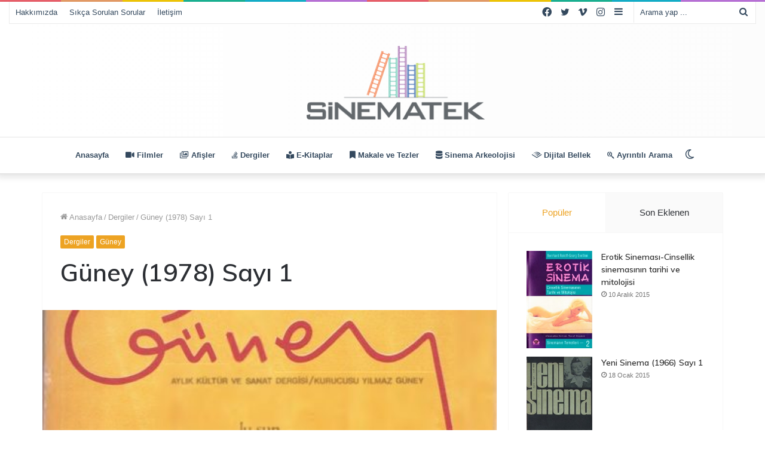

--- FILE ---
content_type: text/html; charset=UTF-8
request_url: https://sinematek.tv/guney-1978-sayi-1/
body_size: 19900
content:
<!DOCTYPE html>
<html lang="tr" class="" data-skin="light" prefix="og: http://ogp.me/ns#">
<head>
	<meta charset="UTF-8" />
	<link rel="profile" href="http://gmpg.org/xfn/11" />
			<script type="text/javascript">try{if("undefined"!=typeof localStorage){var tieSkin=localStorage.getItem("tie-skin"),html=document.getElementsByTagName("html")[0].classList,htmlSkin="light";if(html.contains("dark-skin")&&(htmlSkin="dark"),null!=tieSkin&&tieSkin!=htmlSkin){html.add("tie-skin-inverted");var tieSkinInverted=!0}"dark"==tieSkin?html.add("dark-skin"):"light"==tieSkin&&html.remove("dark-skin")}}catch(t){console.log(t)}</script>
		<title>Güney (1978) Sayı 1 &#8211; Sinematek &#8211; Dijital Sinema Kütüphanesi</title>

<meta http-equiv='x-dns-prefetch-control' content='on'>
<link rel='dns-prefetch' href='//cdnjs.cloudflare.com' />
<link rel='dns-prefetch' href='//ajax.googleapis.com' />
<link rel='dns-prefetch' href='//fonts.googleapis.com' />
<link rel='dns-prefetch' href='//fonts.gstatic.com' />
<link rel='dns-prefetch' href='//s.gravatar.com' />
<link rel='dns-prefetch' href='//www.google-analytics.com' />
<link rel='preload' as='image' href='https://sinematek.tv/wp-content/uploads/2022/11/sinteklogo2.png'>
<link rel='preload' as='image' href='https://sinematek.tv/wp-content/uploads/2023/01/guneykapak_1-468x470.jpg'>
<link rel='preload' as='font' href='https://sinematek.tv/wp-content/themes/jannah/assets/fonts/tielabs-fonticon/tielabs-fonticon.woff' type='font/woff' crossorigin='anonymous' />
<link rel='preload' as='font' href='https://sinematek.tv/wp-content/themes/jannah/assets/fonts/fontawesome/fa-solid-900.woff2' type='font/woff2' crossorigin='anonymous' />
<link rel='preload' as='font' href='https://sinematek.tv/wp-content/themes/jannah/assets/fonts/fontawesome/fa-brands-400.woff2' type='font/woff2' crossorigin='anonymous' />
<link rel='preload' as='font' href='https://sinematek.tv/wp-content/themes/jannah/assets/fonts/fontawesome/fa-regular-400.woff2' type='font/woff2' crossorigin='anonymous' />
<link rel='preload' as='script' href='https://ajax.googleapis.com/ajax/libs/webfont/1/webfont.js'>
<meta name='robots' content='max-image-preview:large' />
	<style>img:is([sizes="auto" i], [sizes^="auto," i]) { contain-intrinsic-size: 3000px 1500px }</style>
	<link rel="alternate" type="application/rss+xml" title="Sinematek - Dijital Sinema Kütüphanesi &raquo; akışı" href="https://sinematek.tv/feed/" />
<link rel="alternate" type="application/rss+xml" title="Sinematek - Dijital Sinema Kütüphanesi &raquo; yorum akışı" href="https://sinematek.tv/comments/feed/" />

<meta property="og:title" content="Güney (1978) Sayı 1 - Sinematek - Dijital Sinema Kütüphanesi" />
<meta property="og:type" content="article" />
<meta property="og:description" content="" />
<meta property="og:url" content="https://sinematek.tv/guney-1978-sayi-1/" />
<meta property="og:site_name" content="Sinematek - Dijital Sinema Kütüphanesi" />
<meta property="og:image" content="https://sinematek.tv/wp-content/uploads/2023/01/guneykapak_1.jpg" />
<script type="text/javascript">
/* <![CDATA[ */
window._wpemojiSettings = {"baseUrl":"https:\/\/s.w.org\/images\/core\/emoji\/16.0.1\/72x72\/","ext":".png","svgUrl":"https:\/\/s.w.org\/images\/core\/emoji\/16.0.1\/svg\/","svgExt":".svg","source":{"concatemoji":"https:\/\/sinematek.tv\/wp-includes\/js\/wp-emoji-release.min.js?ver=6.8.3"}};
/*! This file is auto-generated */
!function(s,n){var o,i,e;function c(e){try{var t={supportTests:e,timestamp:(new Date).valueOf()};sessionStorage.setItem(o,JSON.stringify(t))}catch(e){}}function p(e,t,n){e.clearRect(0,0,e.canvas.width,e.canvas.height),e.fillText(t,0,0);var t=new Uint32Array(e.getImageData(0,0,e.canvas.width,e.canvas.height).data),a=(e.clearRect(0,0,e.canvas.width,e.canvas.height),e.fillText(n,0,0),new Uint32Array(e.getImageData(0,0,e.canvas.width,e.canvas.height).data));return t.every(function(e,t){return e===a[t]})}function u(e,t){e.clearRect(0,0,e.canvas.width,e.canvas.height),e.fillText(t,0,0);for(var n=e.getImageData(16,16,1,1),a=0;a<n.data.length;a++)if(0!==n.data[a])return!1;return!0}function f(e,t,n,a){switch(t){case"flag":return n(e,"\ud83c\udff3\ufe0f\u200d\u26a7\ufe0f","\ud83c\udff3\ufe0f\u200b\u26a7\ufe0f")?!1:!n(e,"\ud83c\udde8\ud83c\uddf6","\ud83c\udde8\u200b\ud83c\uddf6")&&!n(e,"\ud83c\udff4\udb40\udc67\udb40\udc62\udb40\udc65\udb40\udc6e\udb40\udc67\udb40\udc7f","\ud83c\udff4\u200b\udb40\udc67\u200b\udb40\udc62\u200b\udb40\udc65\u200b\udb40\udc6e\u200b\udb40\udc67\u200b\udb40\udc7f");case"emoji":return!a(e,"\ud83e\udedf")}return!1}function g(e,t,n,a){var r="undefined"!=typeof WorkerGlobalScope&&self instanceof WorkerGlobalScope?new OffscreenCanvas(300,150):s.createElement("canvas"),o=r.getContext("2d",{willReadFrequently:!0}),i=(o.textBaseline="top",o.font="600 32px Arial",{});return e.forEach(function(e){i[e]=t(o,e,n,a)}),i}function t(e){var t=s.createElement("script");t.src=e,t.defer=!0,s.head.appendChild(t)}"undefined"!=typeof Promise&&(o="wpEmojiSettingsSupports",i=["flag","emoji"],n.supports={everything:!0,everythingExceptFlag:!0},e=new Promise(function(e){s.addEventListener("DOMContentLoaded",e,{once:!0})}),new Promise(function(t){var n=function(){try{var e=JSON.parse(sessionStorage.getItem(o));if("object"==typeof e&&"number"==typeof e.timestamp&&(new Date).valueOf()<e.timestamp+604800&&"object"==typeof e.supportTests)return e.supportTests}catch(e){}return null}();if(!n){if("undefined"!=typeof Worker&&"undefined"!=typeof OffscreenCanvas&&"undefined"!=typeof URL&&URL.createObjectURL&&"undefined"!=typeof Blob)try{var e="postMessage("+g.toString()+"("+[JSON.stringify(i),f.toString(),p.toString(),u.toString()].join(",")+"));",a=new Blob([e],{type:"text/javascript"}),r=new Worker(URL.createObjectURL(a),{name:"wpTestEmojiSupports"});return void(r.onmessage=function(e){c(n=e.data),r.terminate(),t(n)})}catch(e){}c(n=g(i,f,p,u))}t(n)}).then(function(e){for(var t in e)n.supports[t]=e[t],n.supports.everything=n.supports.everything&&n.supports[t],"flag"!==t&&(n.supports.everythingExceptFlag=n.supports.everythingExceptFlag&&n.supports[t]);n.supports.everythingExceptFlag=n.supports.everythingExceptFlag&&!n.supports.flag,n.DOMReady=!1,n.readyCallback=function(){n.DOMReady=!0}}).then(function(){return e}).then(function(){var e;n.supports.everything||(n.readyCallback(),(e=n.source||{}).concatemoji?t(e.concatemoji):e.wpemoji&&e.twemoji&&(t(e.twemoji),t(e.wpemoji)))}))}((window,document),window._wpemojiSettings);
/* ]]> */
</script>
<style id='wp-emoji-styles-inline-css' type='text/css'>

	img.wp-smiley, img.emoji {
		display: inline !important;
		border: none !important;
		box-shadow: none !important;
		height: 1em !important;
		width: 1em !important;
		margin: 0 0.07em !important;
		vertical-align: -0.1em !important;
		background: none !important;
		padding: 0 !important;
	}
</style>
<style id='classic-theme-styles-inline-css' type='text/css'>
/*! This file is auto-generated */
.wp-block-button__link{color:#fff;background-color:#32373c;border-radius:9999px;box-shadow:none;text-decoration:none;padding:calc(.667em + 2px) calc(1.333em + 2px);font-size:1.125em}.wp-block-file__button{background:#32373c;color:#fff;text-decoration:none}
</style>
<style id='global-styles-inline-css' type='text/css'>
:root{--wp--preset--aspect-ratio--square: 1;--wp--preset--aspect-ratio--4-3: 4/3;--wp--preset--aspect-ratio--3-4: 3/4;--wp--preset--aspect-ratio--3-2: 3/2;--wp--preset--aspect-ratio--2-3: 2/3;--wp--preset--aspect-ratio--16-9: 16/9;--wp--preset--aspect-ratio--9-16: 9/16;--wp--preset--color--black: #000000;--wp--preset--color--cyan-bluish-gray: #abb8c3;--wp--preset--color--white: #ffffff;--wp--preset--color--pale-pink: #f78da7;--wp--preset--color--vivid-red: #cf2e2e;--wp--preset--color--luminous-vivid-orange: #ff6900;--wp--preset--color--luminous-vivid-amber: #fcb900;--wp--preset--color--light-green-cyan: #7bdcb5;--wp--preset--color--vivid-green-cyan: #00d084;--wp--preset--color--pale-cyan-blue: #8ed1fc;--wp--preset--color--vivid-cyan-blue: #0693e3;--wp--preset--color--vivid-purple: #9b51e0;--wp--preset--gradient--vivid-cyan-blue-to-vivid-purple: linear-gradient(135deg,rgba(6,147,227,1) 0%,rgb(155,81,224) 100%);--wp--preset--gradient--light-green-cyan-to-vivid-green-cyan: linear-gradient(135deg,rgb(122,220,180) 0%,rgb(0,208,130) 100%);--wp--preset--gradient--luminous-vivid-amber-to-luminous-vivid-orange: linear-gradient(135deg,rgba(252,185,0,1) 0%,rgba(255,105,0,1) 100%);--wp--preset--gradient--luminous-vivid-orange-to-vivid-red: linear-gradient(135deg,rgba(255,105,0,1) 0%,rgb(207,46,46) 100%);--wp--preset--gradient--very-light-gray-to-cyan-bluish-gray: linear-gradient(135deg,rgb(238,238,238) 0%,rgb(169,184,195) 100%);--wp--preset--gradient--cool-to-warm-spectrum: linear-gradient(135deg,rgb(74,234,220) 0%,rgb(151,120,209) 20%,rgb(207,42,186) 40%,rgb(238,44,130) 60%,rgb(251,105,98) 80%,rgb(254,248,76) 100%);--wp--preset--gradient--blush-light-purple: linear-gradient(135deg,rgb(255,206,236) 0%,rgb(152,150,240) 100%);--wp--preset--gradient--blush-bordeaux: linear-gradient(135deg,rgb(254,205,165) 0%,rgb(254,45,45) 50%,rgb(107,0,62) 100%);--wp--preset--gradient--luminous-dusk: linear-gradient(135deg,rgb(255,203,112) 0%,rgb(199,81,192) 50%,rgb(65,88,208) 100%);--wp--preset--gradient--pale-ocean: linear-gradient(135deg,rgb(255,245,203) 0%,rgb(182,227,212) 50%,rgb(51,167,181) 100%);--wp--preset--gradient--electric-grass: linear-gradient(135deg,rgb(202,248,128) 0%,rgb(113,206,126) 100%);--wp--preset--gradient--midnight: linear-gradient(135deg,rgb(2,3,129) 0%,rgb(40,116,252) 100%);--wp--preset--font-size--small: 13px;--wp--preset--font-size--medium: 20px;--wp--preset--font-size--large: 36px;--wp--preset--font-size--x-large: 42px;--wp--preset--spacing--20: 0.44rem;--wp--preset--spacing--30: 0.67rem;--wp--preset--spacing--40: 1rem;--wp--preset--spacing--50: 1.5rem;--wp--preset--spacing--60: 2.25rem;--wp--preset--spacing--70: 3.38rem;--wp--preset--spacing--80: 5.06rem;--wp--preset--shadow--natural: 6px 6px 9px rgba(0, 0, 0, 0.2);--wp--preset--shadow--deep: 12px 12px 50px rgba(0, 0, 0, 0.4);--wp--preset--shadow--sharp: 6px 6px 0px rgba(0, 0, 0, 0.2);--wp--preset--shadow--outlined: 6px 6px 0px -3px rgba(255, 255, 255, 1), 6px 6px rgba(0, 0, 0, 1);--wp--preset--shadow--crisp: 6px 6px 0px rgba(0, 0, 0, 1);}:where(.is-layout-flex){gap: 0.5em;}:where(.is-layout-grid){gap: 0.5em;}body .is-layout-flex{display: flex;}.is-layout-flex{flex-wrap: wrap;align-items: center;}.is-layout-flex > :is(*, div){margin: 0;}body .is-layout-grid{display: grid;}.is-layout-grid > :is(*, div){margin: 0;}:where(.wp-block-columns.is-layout-flex){gap: 2em;}:where(.wp-block-columns.is-layout-grid){gap: 2em;}:where(.wp-block-post-template.is-layout-flex){gap: 1.25em;}:where(.wp-block-post-template.is-layout-grid){gap: 1.25em;}.has-black-color{color: var(--wp--preset--color--black) !important;}.has-cyan-bluish-gray-color{color: var(--wp--preset--color--cyan-bluish-gray) !important;}.has-white-color{color: var(--wp--preset--color--white) !important;}.has-pale-pink-color{color: var(--wp--preset--color--pale-pink) !important;}.has-vivid-red-color{color: var(--wp--preset--color--vivid-red) !important;}.has-luminous-vivid-orange-color{color: var(--wp--preset--color--luminous-vivid-orange) !important;}.has-luminous-vivid-amber-color{color: var(--wp--preset--color--luminous-vivid-amber) !important;}.has-light-green-cyan-color{color: var(--wp--preset--color--light-green-cyan) !important;}.has-vivid-green-cyan-color{color: var(--wp--preset--color--vivid-green-cyan) !important;}.has-pale-cyan-blue-color{color: var(--wp--preset--color--pale-cyan-blue) !important;}.has-vivid-cyan-blue-color{color: var(--wp--preset--color--vivid-cyan-blue) !important;}.has-vivid-purple-color{color: var(--wp--preset--color--vivid-purple) !important;}.has-black-background-color{background-color: var(--wp--preset--color--black) !important;}.has-cyan-bluish-gray-background-color{background-color: var(--wp--preset--color--cyan-bluish-gray) !important;}.has-white-background-color{background-color: var(--wp--preset--color--white) !important;}.has-pale-pink-background-color{background-color: var(--wp--preset--color--pale-pink) !important;}.has-vivid-red-background-color{background-color: var(--wp--preset--color--vivid-red) !important;}.has-luminous-vivid-orange-background-color{background-color: var(--wp--preset--color--luminous-vivid-orange) !important;}.has-luminous-vivid-amber-background-color{background-color: var(--wp--preset--color--luminous-vivid-amber) !important;}.has-light-green-cyan-background-color{background-color: var(--wp--preset--color--light-green-cyan) !important;}.has-vivid-green-cyan-background-color{background-color: var(--wp--preset--color--vivid-green-cyan) !important;}.has-pale-cyan-blue-background-color{background-color: var(--wp--preset--color--pale-cyan-blue) !important;}.has-vivid-cyan-blue-background-color{background-color: var(--wp--preset--color--vivid-cyan-blue) !important;}.has-vivid-purple-background-color{background-color: var(--wp--preset--color--vivid-purple) !important;}.has-black-border-color{border-color: var(--wp--preset--color--black) !important;}.has-cyan-bluish-gray-border-color{border-color: var(--wp--preset--color--cyan-bluish-gray) !important;}.has-white-border-color{border-color: var(--wp--preset--color--white) !important;}.has-pale-pink-border-color{border-color: var(--wp--preset--color--pale-pink) !important;}.has-vivid-red-border-color{border-color: var(--wp--preset--color--vivid-red) !important;}.has-luminous-vivid-orange-border-color{border-color: var(--wp--preset--color--luminous-vivid-orange) !important;}.has-luminous-vivid-amber-border-color{border-color: var(--wp--preset--color--luminous-vivid-amber) !important;}.has-light-green-cyan-border-color{border-color: var(--wp--preset--color--light-green-cyan) !important;}.has-vivid-green-cyan-border-color{border-color: var(--wp--preset--color--vivid-green-cyan) !important;}.has-pale-cyan-blue-border-color{border-color: var(--wp--preset--color--pale-cyan-blue) !important;}.has-vivid-cyan-blue-border-color{border-color: var(--wp--preset--color--vivid-cyan-blue) !important;}.has-vivid-purple-border-color{border-color: var(--wp--preset--color--vivid-purple) !important;}.has-vivid-cyan-blue-to-vivid-purple-gradient-background{background: var(--wp--preset--gradient--vivid-cyan-blue-to-vivid-purple) !important;}.has-light-green-cyan-to-vivid-green-cyan-gradient-background{background: var(--wp--preset--gradient--light-green-cyan-to-vivid-green-cyan) !important;}.has-luminous-vivid-amber-to-luminous-vivid-orange-gradient-background{background: var(--wp--preset--gradient--luminous-vivid-amber-to-luminous-vivid-orange) !important;}.has-luminous-vivid-orange-to-vivid-red-gradient-background{background: var(--wp--preset--gradient--luminous-vivid-orange-to-vivid-red) !important;}.has-very-light-gray-to-cyan-bluish-gray-gradient-background{background: var(--wp--preset--gradient--very-light-gray-to-cyan-bluish-gray) !important;}.has-cool-to-warm-spectrum-gradient-background{background: var(--wp--preset--gradient--cool-to-warm-spectrum) !important;}.has-blush-light-purple-gradient-background{background: var(--wp--preset--gradient--blush-light-purple) !important;}.has-blush-bordeaux-gradient-background{background: var(--wp--preset--gradient--blush-bordeaux) !important;}.has-luminous-dusk-gradient-background{background: var(--wp--preset--gradient--luminous-dusk) !important;}.has-pale-ocean-gradient-background{background: var(--wp--preset--gradient--pale-ocean) !important;}.has-electric-grass-gradient-background{background: var(--wp--preset--gradient--electric-grass) !important;}.has-midnight-gradient-background{background: var(--wp--preset--gradient--midnight) !important;}.has-small-font-size{font-size: var(--wp--preset--font-size--small) !important;}.has-medium-font-size{font-size: var(--wp--preset--font-size--medium) !important;}.has-large-font-size{font-size: var(--wp--preset--font-size--large) !important;}.has-x-large-font-size{font-size: var(--wp--preset--font-size--x-large) !important;}
:where(.wp-block-post-template.is-layout-flex){gap: 1.25em;}:where(.wp-block-post-template.is-layout-grid){gap: 1.25em;}
:where(.wp-block-columns.is-layout-flex){gap: 2em;}:where(.wp-block-columns.is-layout-grid){gap: 2em;}
:root :where(.wp-block-pullquote){font-size: 1.5em;line-height: 1.6;}
</style>
<link rel='stylesheet' id='ivory-search-styles-css' href='https://sinematek.tv/wp-content/plugins/add-search-to-menu/public/css/ivory-search.min.css?ver=5.5.11' type='text/css' media='all' />
<style id='akismet-widget-style-inline-css' type='text/css'>

			.a-stats {
				--akismet-color-mid-green: #357b49;
				--akismet-color-white: #fff;
				--akismet-color-light-grey: #f6f7f7;

				max-width: 350px;
				width: auto;
			}

			.a-stats * {
				all: unset;
				box-sizing: border-box;
			}

			.a-stats strong {
				font-weight: 600;
			}

			.a-stats a.a-stats__link,
			.a-stats a.a-stats__link:visited,
			.a-stats a.a-stats__link:active {
				background: var(--akismet-color-mid-green);
				border: none;
				box-shadow: none;
				border-radius: 8px;
				color: var(--akismet-color-white);
				cursor: pointer;
				display: block;
				font-family: -apple-system, BlinkMacSystemFont, 'Segoe UI', 'Roboto', 'Oxygen-Sans', 'Ubuntu', 'Cantarell', 'Helvetica Neue', sans-serif;
				font-weight: 500;
				padding: 12px;
				text-align: center;
				text-decoration: none;
				transition: all 0.2s ease;
			}

			/* Extra specificity to deal with TwentyTwentyOne focus style */
			.widget .a-stats a.a-stats__link:focus {
				background: var(--akismet-color-mid-green);
				color: var(--akismet-color-white);
				text-decoration: none;
			}

			.a-stats a.a-stats__link:hover {
				filter: brightness(110%);
				box-shadow: 0 4px 12px rgba(0, 0, 0, 0.06), 0 0 2px rgba(0, 0, 0, 0.16);
			}

			.a-stats .count {
				color: var(--akismet-color-white);
				display: block;
				font-size: 1.5em;
				line-height: 1.4;
				padding: 0 13px;
				white-space: nowrap;
			}
		
</style>
<link rel='stylesheet' id='tie-css-base-css' href='https://sinematek.tv/wp-content/themes/jannah/assets/css/base.min.css?ver=5.4.9' type='text/css' media='all' />
<link rel='stylesheet' id='tie-css-styles-css' href='https://sinematek.tv/wp-content/themes/jannah/assets/css/style.min.css?ver=5.4.9' type='text/css' media='all' />
<link rel='stylesheet' id='tie-css-widgets-css' href='https://sinematek.tv/wp-content/themes/jannah/assets/css/widgets.min.css?ver=5.4.9' type='text/css' media='all' />
<link rel='stylesheet' id='tie-css-helpers-css' href='https://sinematek.tv/wp-content/themes/jannah/assets/css/helpers.min.css?ver=5.4.9' type='text/css' media='all' />
<link rel='stylesheet' id='tie-fontawesome5-css' href='https://sinematek.tv/wp-content/themes/jannah/assets/css/fontawesome.css?ver=5.4.9' type='text/css' media='all' />
<link rel='stylesheet' id='tie-css-ilightbox-css' href='https://sinematek.tv/wp-content/themes/jannah/assets/ilightbox/dark-skin/skin.css?ver=5.4.9' type='text/css' media='all' />
<link rel='stylesheet' id='tie-css-shortcodes-css' href='https://sinematek.tv/wp-content/themes/jannah/assets/css/plugins/shortcodes.min.css?ver=5.4.9' type='text/css' media='all' />
<link rel='stylesheet' id='tie-css-single-css' href='https://sinematek.tv/wp-content/themes/jannah/assets/css/single.min.css?ver=5.4.9' type='text/css' media='all' />
<link rel='stylesheet' id='tie-css-print-css' href='https://sinematek.tv/wp-content/themes/jannah/assets/css/print.css?ver=5.4.9' type='text/css' media='print' />
<style id='tie-css-print-inline-css' type='text/css'>
.wf-active .logo-text,.wf-active h1,.wf-active h2,.wf-active h3,.wf-active h4,.wf-active h5,.wf-active h6,.wf-active .the-subtitle{font-family: 'Muli';}#main-nav .main-menu > ul ul li a{font-weight: 400;}#tie-body{background-color: #ffffff;}.background-overlay {background-color: rgba(0,0,0,0.05);}.brand-title,a:hover,.tie-popup-search-submit,#logo.text-logo a,.theme-header nav .components #search-submit:hover,.theme-header .header-nav .components > li:hover > a,.theme-header .header-nav .components li a:hover,.main-menu ul.cats-vertical li a.is-active,.main-menu ul.cats-vertical li a:hover,.main-nav li.mega-menu .post-meta a:hover,.main-nav li.mega-menu .post-box-title a:hover,.search-in-main-nav.autocomplete-suggestions a:hover,#main-nav .menu ul:not(.cats-horizontal) li:hover > a,#main-nav .menu ul li.current-menu-item:not(.mega-link-column) > a,.top-nav .menu li:hover > a,.top-nav .menu > .tie-current-menu > a,.search-in-top-nav.autocomplete-suggestions .post-title a:hover,div.mag-box .mag-box-options .mag-box-filter-links a.active,.mag-box-filter-links .flexMenu-viewMore:hover > a,.stars-rating-active,body .tabs.tabs .active > a,.video-play-icon,.spinner-circle:after,#go-to-content:hover,.comment-list .comment-author .fn,.commentlist .comment-author .fn,blockquote::before,blockquote cite,blockquote.quote-simple p,.multiple-post-pages a:hover,#story-index li .is-current,.latest-tweets-widget .twitter-icon-wrap span,.wide-slider-nav-wrapper .slide,.wide-next-prev-slider-wrapper .tie-slider-nav li:hover span,.review-final-score h3,#mobile-menu-icon:hover .menu-text,body .entry a,.dark-skin body .entry a,.entry .post-bottom-meta a:hover,.comment-list .comment-content a,q a,blockquote a,.widget.tie-weather-widget .icon-basecloud-bg:after,.site-footer a:hover,.site-footer .stars-rating-active,.site-footer .twitter-icon-wrap span,.site-info a:hover{color: #eda323;}#instagram-link a:hover{color: #eda323 !important;border-color: #eda323 !important;}#theme-header #main-nav .spinner-circle:after{color: #f9a200;}[type='submit'],.button,.generic-button a,.generic-button button,.theme-header .header-nav .comp-sub-menu a.button.guest-btn:hover,.theme-header .header-nav .comp-sub-menu a.checkout-button,nav.main-nav .menu > li.tie-current-menu > a,nav.main-nav .menu > li:hover > a,.main-menu .mega-links-head:after,.main-nav .mega-menu.mega-cat .cats-horizontal li a.is-active,#mobile-menu-icon:hover .nav-icon,#mobile-menu-icon:hover .nav-icon:before,#mobile-menu-icon:hover .nav-icon:after,.search-in-main-nav.autocomplete-suggestions a.button,.search-in-top-nav.autocomplete-suggestions a.button,.spinner > div,.post-cat,.pages-numbers li.current span,.multiple-post-pages > span,#tie-wrapper .mejs-container .mejs-controls,.mag-box-filter-links a:hover,.slider-arrow-nav a:not(.pagination-disabled):hover,.comment-list .reply a:hover,.commentlist .reply a:hover,#reading-position-indicator,#story-index-icon,.videos-block .playlist-title,.review-percentage .review-item span span,.tie-slick-dots li.slick-active button,.tie-slick-dots li button:hover,.digital-rating-static,.timeline-widget li a:hover .date:before,#wp-calendar #today,.posts-list-counter li.widget-post-list:before,.cat-counter a + span,.tie-slider-nav li span:hover,.fullwidth-area .widget_tag_cloud .tagcloud a:hover,.magazine2:not(.block-head-4) .dark-widgetized-area ul.tabs a:hover,.magazine2:not(.block-head-4) .dark-widgetized-area ul.tabs .active a,.magazine1 .dark-widgetized-area ul.tabs a:hover,.magazine1 .dark-widgetized-area ul.tabs .active a,.block-head-4.magazine2 .dark-widgetized-area .tabs.tabs .active a,.block-head-4.magazine2 .dark-widgetized-area .tabs > .active a:before,.block-head-4.magazine2 .dark-widgetized-area .tabs > .active a:after,.demo_store,.demo #logo:after,.demo #sticky-logo:after,.widget.tie-weather-widget,span.video-close-btn:hover,#go-to-top,.latest-tweets-widget .slider-links .button:not(:hover){background-color: #eda323;color: #FFFFFF;}.tie-weather-widget .widget-title .the-subtitle,.block-head-4.magazine2 #footer .tabs .active a:hover{color: #FFFFFF;}pre,code,.pages-numbers li.current span,.theme-header .header-nav .comp-sub-menu a.button.guest-btn:hover,.multiple-post-pages > span,.post-content-slideshow .tie-slider-nav li span:hover,#tie-body .tie-slider-nav li > span:hover,.slider-arrow-nav a:not(.pagination-disabled):hover,.main-nav .mega-menu.mega-cat .cats-horizontal li a.is-active,.main-nav .mega-menu.mega-cat .cats-horizontal li a:hover,.main-menu .menu > li > .menu-sub-content{border-color: #eda323;}.main-menu .menu > li.tie-current-menu{border-bottom-color: #eda323;}.top-nav .menu li.tie-current-menu > a:before,.top-nav .menu li.menu-item-has-children:hover > a:before{border-top-color: #eda323;}.main-nav .main-menu .menu > li.tie-current-menu > a:before,.main-nav .main-menu .menu > li:hover > a:before{border-top-color: #FFFFFF;}header.main-nav-light .main-nav .menu-item-has-children li:hover > a:before,header.main-nav-light .main-nav .mega-menu li:hover > a:before{border-left-color: #eda323;}.rtl header.main-nav-light .main-nav .menu-item-has-children li:hover > a:before,.rtl header.main-nav-light .main-nav .mega-menu li:hover > a:before{border-right-color: #eda323;border-left-color: transparent;}.top-nav ul.menu li .menu-item-has-children:hover > a:before{border-top-color: transparent;border-left-color: #eda323;}.rtl .top-nav ul.menu li .menu-item-has-children:hover > a:before{border-left-color: transparent;border-right-color: #eda323;}::-moz-selection{background-color: #eda323;color: #FFFFFF;}::selection{background-color: #eda323;color: #FFFFFF;}circle.circle_bar{stroke: #eda323;}#reading-position-indicator{box-shadow: 0 0 10px rgba( 237,163,35,0.7);}#logo.text-logo a:hover,body .entry a:hover,.dark-skin body .entry a:hover,.comment-list .comment-content a:hover,.block-head-4.magazine2 .site-footer .tabs li a:hover,q a:hover,blockquote a:hover{color: #bb7100;}.button:hover,input[type='submit']:hover,.generic-button a:hover,.generic-button button:hover,a.post-cat:hover,.site-footer .button:hover,.site-footer [type='submit']:hover,.search-in-main-nav.autocomplete-suggestions a.button:hover,.search-in-top-nav.autocomplete-suggestions a.button:hover,.theme-header .header-nav .comp-sub-menu a.checkout-button:hover{background-color: #bb7100;color: #FFFFFF;}.theme-header .header-nav .comp-sub-menu a.checkout-button:not(:hover),body .entry a.button{color: #FFFFFF;}#story-index.is-compact .story-index-content{background-color: #eda323;}#story-index.is-compact .story-index-content a,#story-index.is-compact .story-index-content .is-current{color: #FFFFFF;}#tie-body .mag-box-title h3 a,#tie-body .block-more-button{color: #eda323;}#tie-body .mag-box-title h3 a:hover,#tie-body .block-more-button:hover{color: #bb7100;}#tie-body .mag-box-title{color: #eda323;}#tie-body .mag-box-title:before{border-top-color: #eda323;}#tie-body .mag-box-title:after,#tie-body #footer .widget-title:after{background-color: #eda323;}.brand-title,a:hover,.tie-popup-search-submit,#logo.text-logo a,.theme-header nav .components #search-submit:hover,.theme-header .header-nav .components > li:hover > a,.theme-header .header-nav .components li a:hover,.main-menu ul.cats-vertical li a.is-active,.main-menu ul.cats-vertical li a:hover,.main-nav li.mega-menu .post-meta a:hover,.main-nav li.mega-menu .post-box-title a:hover,.search-in-main-nav.autocomplete-suggestions a:hover,#main-nav .menu ul:not(.cats-horizontal) li:hover > a,#main-nav .menu ul li.current-menu-item:not(.mega-link-column) > a,.top-nav .menu li:hover > a,.top-nav .menu > .tie-current-menu > a,.search-in-top-nav.autocomplete-suggestions .post-title a:hover,div.mag-box .mag-box-options .mag-box-filter-links a.active,.mag-box-filter-links .flexMenu-viewMore:hover > a,.stars-rating-active,body .tabs.tabs .active > a,.video-play-icon,.spinner-circle:after,#go-to-content:hover,.comment-list .comment-author .fn,.commentlist .comment-author .fn,blockquote::before,blockquote cite,blockquote.quote-simple p,.multiple-post-pages a:hover,#story-index li .is-current,.latest-tweets-widget .twitter-icon-wrap span,.wide-slider-nav-wrapper .slide,.wide-next-prev-slider-wrapper .tie-slider-nav li:hover span,.review-final-score h3,#mobile-menu-icon:hover .menu-text,body .entry a,.dark-skin body .entry a,.entry .post-bottom-meta a:hover,.comment-list .comment-content a,q a,blockquote a,.widget.tie-weather-widget .icon-basecloud-bg:after,.site-footer a:hover,.site-footer .stars-rating-active,.site-footer .twitter-icon-wrap span,.site-info a:hover{color: #eda323;}#instagram-link a:hover{color: #eda323 !important;border-color: #eda323 !important;}#theme-header #main-nav .spinner-circle:after{color: #f9a200;}[type='submit'],.button,.generic-button a,.generic-button button,.theme-header .header-nav .comp-sub-menu a.button.guest-btn:hover,.theme-header .header-nav .comp-sub-menu a.checkout-button,nav.main-nav .menu > li.tie-current-menu > a,nav.main-nav .menu > li:hover > a,.main-menu .mega-links-head:after,.main-nav .mega-menu.mega-cat .cats-horizontal li a.is-active,#mobile-menu-icon:hover .nav-icon,#mobile-menu-icon:hover .nav-icon:before,#mobile-menu-icon:hover .nav-icon:after,.search-in-main-nav.autocomplete-suggestions a.button,.search-in-top-nav.autocomplete-suggestions a.button,.spinner > div,.post-cat,.pages-numbers li.current span,.multiple-post-pages > span,#tie-wrapper .mejs-container .mejs-controls,.mag-box-filter-links a:hover,.slider-arrow-nav a:not(.pagination-disabled):hover,.comment-list .reply a:hover,.commentlist .reply a:hover,#reading-position-indicator,#story-index-icon,.videos-block .playlist-title,.review-percentage .review-item span span,.tie-slick-dots li.slick-active button,.tie-slick-dots li button:hover,.digital-rating-static,.timeline-widget li a:hover .date:before,#wp-calendar #today,.posts-list-counter li.widget-post-list:before,.cat-counter a + span,.tie-slider-nav li span:hover,.fullwidth-area .widget_tag_cloud .tagcloud a:hover,.magazine2:not(.block-head-4) .dark-widgetized-area ul.tabs a:hover,.magazine2:not(.block-head-4) .dark-widgetized-area ul.tabs .active a,.magazine1 .dark-widgetized-area ul.tabs a:hover,.magazine1 .dark-widgetized-area ul.tabs .active a,.block-head-4.magazine2 .dark-widgetized-area .tabs.tabs .active a,.block-head-4.magazine2 .dark-widgetized-area .tabs > .active a:before,.block-head-4.magazine2 .dark-widgetized-area .tabs > .active a:after,.demo_store,.demo #logo:after,.demo #sticky-logo:after,.widget.tie-weather-widget,span.video-close-btn:hover,#go-to-top,.latest-tweets-widget .slider-links .button:not(:hover){background-color: #eda323;color: #FFFFFF;}.tie-weather-widget .widget-title .the-subtitle,.block-head-4.magazine2 #footer .tabs .active a:hover{color: #FFFFFF;}pre,code,.pages-numbers li.current span,.theme-header .header-nav .comp-sub-menu a.button.guest-btn:hover,.multiple-post-pages > span,.post-content-slideshow .tie-slider-nav li span:hover,#tie-body .tie-slider-nav li > span:hover,.slider-arrow-nav a:not(.pagination-disabled):hover,.main-nav .mega-menu.mega-cat .cats-horizontal li a.is-active,.main-nav .mega-menu.mega-cat .cats-horizontal li a:hover,.main-menu .menu > li > .menu-sub-content{border-color: #eda323;}.main-menu .menu > li.tie-current-menu{border-bottom-color: #eda323;}.top-nav .menu li.tie-current-menu > a:before,.top-nav .menu li.menu-item-has-children:hover > a:before{border-top-color: #eda323;}.main-nav .main-menu .menu > li.tie-current-menu > a:before,.main-nav .main-menu .menu > li:hover > a:before{border-top-color: #FFFFFF;}header.main-nav-light .main-nav .menu-item-has-children li:hover > a:before,header.main-nav-light .main-nav .mega-menu li:hover > a:before{border-left-color: #eda323;}.rtl header.main-nav-light .main-nav .menu-item-has-children li:hover > a:before,.rtl header.main-nav-light .main-nav .mega-menu li:hover > a:before{border-right-color: #eda323;border-left-color: transparent;}.top-nav ul.menu li .menu-item-has-children:hover > a:before{border-top-color: transparent;border-left-color: #eda323;}.rtl .top-nav ul.menu li .menu-item-has-children:hover > a:before{border-left-color: transparent;border-right-color: #eda323;}::-moz-selection{background-color: #eda323;color: #FFFFFF;}::selection{background-color: #eda323;color: #FFFFFF;}circle.circle_bar{stroke: #eda323;}#reading-position-indicator{box-shadow: 0 0 10px rgba( 237,163,35,0.7);}#logo.text-logo a:hover,body .entry a:hover,.dark-skin body .entry a:hover,.comment-list .comment-content a:hover,.block-head-4.magazine2 .site-footer .tabs li a:hover,q a:hover,blockquote a:hover{color: #bb7100;}.button:hover,input[type='submit']:hover,.generic-button a:hover,.generic-button button:hover,a.post-cat:hover,.site-footer .button:hover,.site-footer [type='submit']:hover,.search-in-main-nav.autocomplete-suggestions a.button:hover,.search-in-top-nav.autocomplete-suggestions a.button:hover,.theme-header .header-nav .comp-sub-menu a.checkout-button:hover{background-color: #bb7100;color: #FFFFFF;}.theme-header .header-nav .comp-sub-menu a.checkout-button:not(:hover),body .entry a.button{color: #FFFFFF;}#story-index.is-compact .story-index-content{background-color: #eda323;}#story-index.is-compact .story-index-content a,#story-index.is-compact .story-index-content .is-current{color: #FFFFFF;}#tie-body .mag-box-title h3 a,#tie-body .block-more-button{color: #eda323;}#tie-body .mag-box-title h3 a:hover,#tie-body .block-more-button:hover{color: #bb7100;}#tie-body .mag-box-title{color: #eda323;}#tie-body .mag-box-title:before{border-top-color: #eda323;}#tie-body .mag-box-title:after,#tie-body #footer .widget-title:after{background-color: #eda323;}.container-wrapper,.the-global-title,.comment-reply-title,.tabs,.flex-tabs .flexMenu-popup,.magazine1 .tabs-vertical .tabs li a,.magazine1 .tabs-vertical:after,.mag-box .show-more-button,.white-bg .social-icons-item a,textarea,input,select,.toggle,.post-content-slideshow,.post-content-slideshow .slider-nav-wrapper,.share-buttons-bottom,.pages-numbers a,.pages-nav-item,.first-last-pages .pagination-icon,.multiple-post-pages .post-page-numbers,#story-highlights li,.review-item,.review-summary,.user-rate-wrap,.review-final-score,.tabs a{border-color: #f7f7f7 !important;}.magazine1 .tabs a{border-bottom-color: transparent !important;}.fullwidth-area .tagcloud a:not(:hover){background: transparent;box-shadow: inset 0 0 0 3px #f7f7f7;}.subscribe-widget-content h4:after,.white-bg .social-icons-item:before{background-color: #f7f7f7 !important;}#top-nav,#top-nav .sub-menu,#top-nav .comp-sub-menu,#top-nav .ticker-content,#top-nav .ticker-swipe,.top-nav-boxed #top-nav .topbar-wrapper,.search-in-top-nav.autocomplete-suggestions,#top-nav .guest-btn:not(:hover){background-color : #ffffff;}#top-nav *,.search-in-top-nav.autocomplete-suggestions{border-color: rgba( 0,0,0,0.08);}#top-nav .icon-basecloud-bg:after{color: #ffffff;}#top-nav a:not(:hover),#top-nav input,#top-nav #search-submit,#top-nav .fa-spinner,#top-nav .dropdown-social-icons li a span,#top-nav .components > li .social-link:not(:hover) span,.search-in-top-nav.autocomplete-suggestions a{color: #34495e;}#top-nav .menu-item-has-children > a:before{border-top-color: #34495e;}#top-nav li .menu-item-has-children > a:before{border-top-color: transparent;border-left-color: #34495e;}.rtl #top-nav .menu li .menu-item-has-children > a:before{border-left-color: transparent;border-right-color: #34495e;}#top-nav input::-moz-placeholder{color: #34495e;}#top-nav input:-moz-placeholder{color: #34495e;}#top-nav input:-ms-input-placeholder{color: #34495e;}#top-nav input::-webkit-input-placeholder{color: #34495e;}#top-nav .comp-sub-menu .button:hover,#top-nav .checkout-button,.search-in-top-nav.autocomplete-suggestions .button{background-color: #ed850e;}#top-nav a:hover,#top-nav .menu li:hover > a,#top-nav .menu > .tie-current-menu > a,#top-nav .components > li:hover > a,#top-nav .components #search-submit:hover,.search-in-top-nav.autocomplete-suggestions .post-title a:hover{color: #ed850e;}#top-nav .comp-sub-menu .button:hover{border-color: #ed850e;}#top-nav .tie-current-menu > a:before,#top-nav .menu .menu-item-has-children:hover > a:before{border-top-color: #ed850e;}#top-nav .menu li .menu-item-has-children:hover > a:before{border-top-color: transparent;border-left-color: #ed850e;}.rtl #top-nav .menu li .menu-item-has-children:hover > a:before{border-left-color: transparent;border-right-color: #ed850e;}#top-nav .comp-sub-menu .button:hover,#top-nav .comp-sub-menu .checkout-button,.search-in-top-nav.autocomplete-suggestions .button{color: #FFFFFF;}#top-nav .comp-sub-menu .checkout-button:hover,.search-in-top-nav.autocomplete-suggestions .button:hover{background-color: #cf6700;}#top-nav,#top-nav .comp-sub-menu,#top-nav .tie-weather-widget{color: #34495e;}.search-in-top-nav.autocomplete-suggestions .post-meta,.search-in-top-nav.autocomplete-suggestions .post-meta a:not(:hover){color: rgba( 52,73,94,0.7 );}#top-nav .weather-icon .icon-cloud,#top-nav .weather-icon .icon-basecloud-bg,#top-nav .weather-icon .icon-cloud-behind{color: #34495e !important;}#main-nav,#main-nav .menu-sub-content,#main-nav .comp-sub-menu,#main-nav .guest-btn:not(:hover),#main-nav ul.cats-vertical li a.is-active,#main-nav ul.cats-vertical li a:hover.search-in-main-nav.autocomplete-suggestions{background-color: #ffffff;}#main-nav{border-width: 0;}#theme-header #main-nav:not(.fixed-nav){bottom: 0;}#main-nav .icon-basecloud-bg:after{color: #ffffff;}#main-nav *,.search-in-main-nav.autocomplete-suggestions{border-color: rgba(0,0,0,0.07);}.main-nav-boxed #main-nav .main-menu-wrapper{border-width: 0;}#main-nav .menu li.menu-item-has-children > a:before,#main-nav .main-menu .mega-menu > a:before{border-top-color: #34495e;}#main-nav .menu li .menu-item-has-children > a:before,#main-nav .mega-menu .menu-item-has-children > a:before{border-top-color: transparent;border-left-color: #34495e;}.rtl #main-nav .menu li .menu-item-has-children > a:before,.rtl #main-nav .mega-menu .menu-item-has-children > a:before{border-left-color: transparent;border-right-color: #34495e;}#main-nav a:not(:hover),#main-nav a.social-link:not(:hover) span,#main-nav .dropdown-social-icons li a span,.search-in-main-nav.autocomplete-suggestions a{color: #34495e;}#theme-header:not(.main-nav-boxed) #main-nav,.main-nav-boxed .main-menu-wrapper{border-top-width:1px !important;border-bottom-width:2px !important;border-right: 0 none;border-left : 0 none;}.main-nav-boxed #main-nav.fixed-nav{box-shadow: none;}#main-nav .comp-sub-menu .button:hover,#main-nav .menu > li.tie-current-menu,#main-nav .menu > li > .menu-sub-content,#main-nav .cats-horizontal a.is-active,#main-nav .cats-horizontal a:hover{border-color: #f9a200;}#main-nav .menu > li.tie-current-menu > a,#main-nav .menu > li:hover > a,#main-nav .mega-links-head:after,#main-nav .comp-sub-menu .button:hover,#main-nav .comp-sub-menu .checkout-button,#main-nav .cats-horizontal a.is-active,#main-nav .cats-horizontal a:hover,.search-in-main-nav.autocomplete-suggestions .button,#main-nav .spinner > div{background-color: #f9a200;}#main-nav .menu ul li:hover > a,#main-nav .menu ul li.current-menu-item:not(.mega-link-column) > a,#main-nav .components a:hover,#main-nav .components > li:hover > a,#main-nav #search-submit:hover,#main-nav .cats-vertical a.is-active,#main-nav .cats-vertical a:hover,#main-nav .mega-menu .post-meta a:hover,#main-nav .mega-menu .post-box-title a:hover,.search-in-main-nav.autocomplete-suggestions a:hover,#main-nav .spinner-circle:after{color: #f9a200;}#main-nav .menu > li.tie-current-menu > a,#main-nav .menu > li:hover > a,#main-nav .components .button:hover,#main-nav .comp-sub-menu .checkout-button,.theme-header #main-nav .mega-menu .cats-horizontal a.is-active,.theme-header #main-nav .mega-menu .cats-horizontal a:hover,.search-in-main-nav.autocomplete-suggestions a.button{color: #FFFFFF;}#main-nav .menu > li.tie-current-menu > a:before,#main-nav .menu > li:hover > a:before{border-top-color: #FFFFFF;}.main-nav-light #main-nav .menu-item-has-children li:hover > a:before,.main-nav-light #main-nav .mega-menu li:hover > a:before{border-left-color: #f9a200;}.rtl .main-nav-light #main-nav .menu-item-has-children li:hover > a:before,.rtl .main-nav-light #main-nav .mega-menu li:hover > a:before{border-right-color: #f9a200;border-left-color: transparent;}.search-in-main-nav.autocomplete-suggestions .button:hover,#main-nav .comp-sub-menu .checkout-button:hover{background-color: #db8400;}#main-nav,#main-nav input,#main-nav #search-submit,#main-nav .fa-spinner,#main-nav .comp-sub-menu,#main-nav .tie-weather-widget{color: #9ebaa0;}#main-nav input::-moz-placeholder{color: #9ebaa0;}#main-nav input:-moz-placeholder{color: #9ebaa0;}#main-nav input:-ms-input-placeholder{color: #9ebaa0;}#main-nav input::-webkit-input-placeholder{color: #9ebaa0;}#main-nav .mega-menu .post-meta,#main-nav .mega-menu .post-meta a,.search-in-main-nav.autocomplete-suggestions .post-meta{color: rgba(158,186,160,0.6);}#main-nav .weather-icon .icon-cloud,#main-nav .weather-icon .icon-basecloud-bg,#main-nav .weather-icon .icon-cloud-behind{color: #9ebaa0 !important;}#tie-wrapper #theme-header{background-color: #ffffff;}#logo.text-logo a,#logo.text-logo a:hover{color: #000000;}@media (max-width: 991px){#tie-wrapper #theme-header .logo-container.fixed-nav{background-color: rgba(255,255,255,0.95);}}#tie-wrapper #theme-header{background: #ffffff;background: -webkit-linear-gradient(90deg,#fcfcfc,#ffffff );background: -moz-linear-gradient(90deg,#fcfcfc,#ffffff );background: -o-linear-gradient(90deg,#fcfcfc,#ffffff );background: linear-gradient(90deg,#ffffff,#fcfcfc );}@media (max-width: 991px){#tie-wrapper #theme-header .logo-container{background-color: #ffffff;}}#tie-container #tie-wrapper,.post-layout-8 #content{background-color: #ffffff;}#footer{background-color: #ffffff;}#site-info{background-color: #ffffff;}#footer{padding-bottom: 80px;}#footer .posts-list-counter .posts-list-items li.widget-post-list:before{border-color: #ffffff;}#footer .timeline-widget a .date:before{border-color: rgba(255,255,255,0.8);}#footer .footer-boxed-widget-area,#footer textarea,#footer input:not([type=submit]),#footer select,#footer code,#footer kbd,#footer pre,#footer samp,#footer .show-more-button,#footer .slider-links .tie-slider-nav span,#footer #wp-calendar,#footer #wp-calendar tbody td,#footer #wp-calendar thead th,#footer .widget.buddypress .item-options a{border-color: rgba(0,0,0,0.1);}#footer .social-statistics-widget .white-bg li.social-icons-item a,#footer .widget_tag_cloud .tagcloud a,#footer .latest-tweets-widget .slider-links .tie-slider-nav span,#footer .widget_layered_nav_filters a{border-color: rgba(0,0,0,0.1);}#footer .social-statistics-widget .white-bg li:before{background: rgba(0,0,0,0.1);}.site-footer #wp-calendar tbody td{background: rgba(0,0,0,0.02);}#footer .white-bg .social-icons-item a span.followers span,#footer .circle-three-cols .social-icons-item a .followers-num,#footer .circle-three-cols .social-icons-item a .followers-name{color: rgba(0,0,0,0.8);}#footer .timeline-widget ul:before,#footer .timeline-widget a:not(:hover) .date:before{background-color: #e1e1e1;}#footer .widget-title,#footer .widget-title a:not(:hover){color: #34495e;}#footer,#footer textarea,#footer input:not([type='submit']),#footer select,#footer #wp-calendar tbody,#footer .tie-slider-nav li span:not(:hover),#footer .widget_categories li a:before,#footer .widget_product_categories li a:before,#footer .widget_layered_nav li a:before,#footer .widget_archive li a:before,#footer .widget_nav_menu li a:before,#footer .widget_meta li a:before,#footer .widget_pages li a:before,#footer .widget_recent_entries li a:before,#footer .widget_display_forums li a:before,#footer .widget_display_views li a:before,#footer .widget_rss li a:before,#footer .widget_display_stats dt:before,#footer .subscribe-widget-content h3,#footer .about-author .social-icons a:not(:hover) span{color: #5a5c5e;}#footer post-widget-body .meta-item,#footer .post-meta,#footer .stream-title,#footer.dark-skin .timeline-widget .date,#footer .wp-caption .wp-caption-text,#footer .rss-date{color: rgba(90,92,94,0.7);}#footer input::-moz-placeholder{color: #5a5c5e;}#footer input:-moz-placeholder{color: #5a5c5e;}#footer input:-ms-input-placeholder{color: #5a5c5e;}#footer input::-webkit-input-placeholder{color: #5a5c5e;}.site-footer.dark-skin a:not(:hover){color: #db786a;}#site-info,#site-info ul.social-icons li a:not(:hover) span{color: #34495e;}#footer .site-info a:not(:hover){color: #34495e;}#footer .site-info a:hover{color: #ffffff;}.tie-cat-254,.tie-cat-item-254 > span{background-color:#e67e22 !important;color:#FFFFFF !important;}.tie-cat-254:after{border-top-color:#e67e22 !important;}.tie-cat-254:hover{background-color:#c86004 !important;}.tie-cat-254:hover:after{border-top-color:#c86004 !important;}.tie-cat-255,.tie-cat-item-255 > span{background-color:#2ecc71 !important;color:#FFFFFF !important;}.tie-cat-255:after{border-top-color:#2ecc71 !important;}.tie-cat-255:hover{background-color:#10ae53 !important;}.tie-cat-255:hover:after{border-top-color:#10ae53 !important;}.tie-cat-256,.tie-cat-item-256 > span{background-color:#9b59b6 !important;color:#FFFFFF !important;}.tie-cat-256:after{border-top-color:#9b59b6 !important;}.tie-cat-256:hover{background-color:#7d3b98 !important;}.tie-cat-256:hover:after{border-top-color:#7d3b98 !important;}.tie-cat-257,.tie-cat-item-257 > span{background-color:#34495e !important;color:#FFFFFF !important;}.tie-cat-257:after{border-top-color:#34495e !important;}.tie-cat-257:hover{background-color:#162b40 !important;}.tie-cat-257:hover:after{border-top-color:#162b40 !important;}.tie-cat-258,.tie-cat-item-258 > span{background-color:#795548 !important;color:#FFFFFF !important;}.tie-cat-258:after{border-top-color:#795548 !important;}.tie-cat-258:hover{background-color:#5b372a !important;}.tie-cat-258:hover:after{border-top-color:#5b372a !important;}.tie-cat-259,.tie-cat-item-259 > span{background-color:#4CAF50 !important;color:#FFFFFF !important;}.tie-cat-259:after{border-top-color:#4CAF50 !important;}.tie-cat-259:hover{background-color:#2e9132 !important;}.tie-cat-259:hover:after{border-top-color:#2e9132 !important;}@media (min-width: 1200px){.container{width: auto;}}.boxed-layout #tie-wrapper,.boxed-layout .fixed-nav{max-width: 1200px;}@media (min-width: 1170px){.container,.wide-next-prev-slider-wrapper .slider-main-container{max-width: 1170px;}}
</style>
<script type="text/javascript" src="https://sinematek.tv/wp-includes/js/jquery/jquery.min.js?ver=3.7.1" id="jquery-core-js"></script>
<script type="text/javascript" src="https://sinematek.tv/wp-includes/js/jquery/jquery-migrate.min.js?ver=3.4.1" id="jquery-migrate-js"></script>
<link rel="https://api.w.org/" href="https://sinematek.tv/wp-json/" /><link rel="alternate" title="JSON" type="application/json" href="https://sinematek.tv/wp-json/wp/v2/posts/11380" /><link rel="EditURI" type="application/rsd+xml" title="RSD" href="https://sinematek.tv/xmlrpc.php?rsd" />
<meta name="generator" content="WordPress 6.8.3" />
<link rel="canonical" href="https://sinematek.tv/guney-1978-sayi-1/" />
<link rel='shortlink' href='https://sinematek.tv/?p=11380' />
<link rel="alternate" title="oEmbed (JSON)" type="application/json+oembed" href="https://sinematek.tv/wp-json/oembed/1.0/embed?url=https%3A%2F%2Fsinematek.tv%2Fguney-1978-sayi-1%2F" />
<link rel="alternate" title="oEmbed (XML)" type="text/xml+oembed" href="https://sinematek.tv/wp-json/oembed/1.0/embed?url=https%3A%2F%2Fsinematek.tv%2Fguney-1978-sayi-1%2F&#038;format=xml" />
<!-- Analytics by WP Statistics - https://wp-statistics.com -->
<meta http-equiv="X-UA-Compatible" content="IE=edge">
<meta name="theme-color" content="#eda323" /><meta name="viewport" content="width=device-width, initial-scale=1.0" /></head>

<body id="tie-body" class="wp-singular post-template-default single single-post postid-11380 single-format-standard wp-theme-jannah tie-no-js jannah wrapper-has-shadow block-head-1 magazine1 is-thumb-overlay-disabled is-desktop is-header-layout-2 sidebar-right has-sidebar post-layout-1 narrow-title-narrow-media is-standard-format has-mobile-share hide_share_post_top hide_share_post_bottom">



<div class="background-overlay">

	<div id="tie-container" class="site tie-container">

		
		<div id="tie-wrapper">

			<div class="rainbow-line"></div>
<header id="theme-header" class="theme-header header-layout-2 main-nav-light main-nav-default-light main-nav-below no-stream-item top-nav-active top-nav-light top-nav-default-light top-nav-boxed top-nav-above has-shadow is-stretch-header has-normal-width-logo mobile-header-default">
	
<nav id="top-nav" data-skin="search-in-top-nav" class="has-menu-components top-nav header-nav live-search-parent" aria-label="İkincil Menü">
	<div class="container">
		<div class="topbar-wrapper">

			
			<div class="tie-alignleft">
				<div class="top-menu header-menu"><ul id="menu-alt-menu" class="menu"><li id="menu-item-1955" class="menu-item menu-item-type-post_type menu-item-object-page menu-item-1955"><a href="https://sinematek.tv/hakkimizda/">Hakkımızda</a></li>
<li id="menu-item-1956" class="menu-item menu-item-type-post_type menu-item-object-page menu-item-1956"><a href="https://sinematek.tv/ana-sayfa-arama-2-6/">Sıkça Sorulan Sorular</a></li>
<li id="menu-item-1957" class="menu-item menu-item-type-post_type menu-item-object-page menu-item-1957"><a href="https://sinematek.tv/iletisim/">İletişim</a></li>
</ul></div>			</div><!-- .tie-alignleft /-->

			<div class="tie-alignright">
				<ul class="components">		<li class="search-bar menu-item custom-menu-link" aria-label="Ara">
			<form method="get" id="search" action="https://sinematek.tv/">
				<input id="search-input" class="is-ajax-search"  inputmode="search" type="text" name="s" title="Arama yap ..." placeholder="Arama yap ..." />
				<button id="search-submit" type="submit">
					<span class="tie-icon-search tie-search-icon" aria-hidden="true"></span>
					<span class="screen-reader-text">Arama yap ...</span>
				</button>
			</form>
		</li>
			<li class="side-aside-nav-icon menu-item custom-menu-link">
		<a href="#">
			<span class="tie-icon-navicon" aria-hidden="true"></span>
			<span class="screen-reader-text">Kenar Bölmesi</span>
		</a>
	</li>
	 <li class="social-icons-item"><a class="social-link instagram-social-icon" rel="external noopener nofollow" target="_blank" href="https://instagram.com/sinematektv"><span class="tie-social-icon tie-icon-instagram"></span><span class="screen-reader-text">Instagram</span></a></li><li class="social-icons-item"><a class="social-link vimeo-social-icon" rel="external noopener nofollow" target="_blank" href="https://vimeo.com/user102492779"><span class="tie-social-icon tie-icon-vimeo"></span><span class="screen-reader-text">Vimeo</span></a></li><li class="social-icons-item"><a class="social-link twitter-social-icon" rel="external noopener nofollow" target="_blank" href="https://twitter.com/sinematektv"><span class="tie-social-icon tie-icon-twitter"></span><span class="screen-reader-text">Twitter</span></a></li><li class="social-icons-item"><a class="social-link facebook-social-icon" rel="external noopener nofollow" target="_blank" href="https://www.facebook.com/sinematek.tv/"><span class="tie-social-icon tie-icon-facebook"></span><span class="screen-reader-text">Facebook</span></a></li> </ul><!-- Components -->			</div><!-- .tie-alignright /-->

		</div><!-- .topbar-wrapper /-->
	</div><!-- .container /-->
</nav><!-- #top-nav /-->

<div class="container header-container">
	<div class="tie-row logo-row">

		
		<div class="logo-wrapper">
			<div class="tie-col-md-4 logo-container clearfix">
				<div id="mobile-header-components-area_1" class="mobile-header-components"><ul class="components"><li class="mobile-component_menu custom-menu-link"><a href="#" id="mobile-menu-icon" class=""><span class="tie-mobile-menu-icon nav-icon is-layout-1"></span><span class="screen-reader-text">Menü</span></a></li></ul></div>
		<div id="logo" class="image-logo" style="margin-top: 20px; margin-bottom: 10px;">

			
			<a title="Dijital Sinema Kütüphanesi " href="https://sinematek.tv/">
				
				<picture class="tie-logo-default tie-logo-picture">
					<source class="tie-logo-source-default tie-logo-source" srcset="https://sinematek.tv/wp-content/uploads/2022/11/sinteklogo2.png">
					<img class="tie-logo-img-default tie-logo-img" src="https://sinematek.tv/wp-content/uploads/2022/11/sinteklogo2.png" alt="Dijital Sinema Kütüphanesi " width="344" height="159" style="max-height:159px; width: auto;" />
				</picture>
						</a>

			
		</div><!-- #logo /-->

		<div id="mobile-header-components-area_2" class="mobile-header-components"><ul class="components"><li class="mobile-component_search custom-menu-link">
				<a href="#" class="tie-search-trigger-mobile">
					<span class="tie-icon-search tie-search-icon" aria-hidden="true"></span>
					<span class="screen-reader-text">Arama yap ...</span>
				</a>
			</li></ul></div>			</div><!-- .tie-col /-->
		</div><!-- .logo-wrapper /-->

		
	</div><!-- .tie-row /-->
</div><!-- .container /-->

<div class="main-nav-wrapper">
	<nav id="main-nav"  class="main-nav header-nav"  aria-label="Birincil Menü">
		<div class="container">

			<div class="main-menu-wrapper">

				
				<div id="menu-components-wrap">

					
					<div class="main-menu main-menu-wrap tie-alignleft">
						<div id="main-nav-menu" class="main-menu header-menu"><ul id="menu-ana-menu" class="menu" role="menubar"><li id="menu-item-18231" class="menu-item menu-item-type-custom menu-item-object-custom menu-item-home menu-item-18231"><a href="http://sinematek.tv/">Anasayfa</a></li>
<li id="menu-item-21639" class="menu-item menu-item-type-post_type menu-item-object-page menu-item-21639 menu-item-has-icon"><a href="https://sinematek.tv/films/"> <span aria-hidden="true" class="tie-menu-icon fas fa-video"></span> Filmler</a></li>
<li id="menu-item-21640" class="menu-item menu-item-type-post_type menu-item-object-page menu-item-21640 menu-item-has-icon"><a href="https://sinematek.tv/afisler/"> <span aria-hidden="true" class="tie-menu-icon far fa-images"></span> Afişler</a></li>
<li id="menu-item-21636" class="menu-item menu-item-type-post_type menu-item-object-page menu-item-21636 menu-item-has-icon"><a href="https://sinematek.tv/dergiler/"> <span aria-hidden="true" class="tie-menu-icon fab fa-stack-overflow"></span> Dergiler</a></li>
<li id="menu-item-21637" class="menu-item menu-item-type-post_type menu-item-object-page menu-item-21637 menu-item-has-icon"><a href="https://sinematek.tv/kitaplar/"> <span aria-hidden="true" class="tie-menu-icon fas fa-book-reader"></span> E-Kitaplar</a></li>
<li id="menu-item-21641" class="menu-item menu-item-type-post_type menu-item-object-page menu-item-21641 menu-item-has-icon"><a href="https://sinematek.tv/makale-tez/"> <span aria-hidden="true" class="tie-menu-icon fas fa-bookmark"></span> Makale ve Tezler</a></li>
<li id="menu-item-21638" class="menu-item menu-item-type-post_type menu-item-object-page menu-item-21638 menu-item-has-icon"><a href="https://sinematek.tv/sinarkeoloji/"> <span aria-hidden="true" class="tie-menu-icon fas fa-database"></span> Sinema Arkeolojisi</a></li>
<li id="menu-item-21642" class="menu-item menu-item-type-post_type menu-item-object-page menu-item-21642 menu-item-has-icon"><a href="https://sinematek.tv/dijital-bellek/"> <span aria-hidden="true" class="tie-menu-icon fab fa-audible"></span> Dijital Bellek</a></li>
<li id="menu-item-18907" class="menu-item menu-item-type-post_type menu-item-object-page menu-item-18907 menu-item-has-icon"><a href="https://sinematek.tv/ayrintili-arama/"> <span aria-hidden="true" class="tie-menu-icon fab fa-searchengin"></span> Ayrıntılı Arama</a></li>
</ul></div>					</div><!-- .main-menu.tie-alignleft /-->

					<ul class="components">	<li class="skin-icon menu-item custom-menu-link">
		<a href="#" class="change-skin" title="Dış görünümü değiştir">
			<span class="tie-icon-moon change-skin-icon" aria-hidden="true"></span>
			<span class="screen-reader-text">Dış görünümü değiştir</span>
		</a>
	</li>
	</ul><!-- Components -->
				</div><!-- #menu-components-wrap /-->
			</div><!-- .main-menu-wrapper /-->
		</div><!-- .container /-->
	</nav><!-- #main-nav /-->
</div><!-- .main-nav-wrapper /-->

</header>

		<script type="text/javascript">
			try{if("undefined"!=typeof localStorage){var header,mnIsDark=!1,tnIsDark=!1;(header=document.getElementById("theme-header"))&&((header=header.classList).contains("main-nav-default-dark")&&(mnIsDark=!0),header.contains("top-nav-default-dark")&&(tnIsDark=!0),"dark"==tieSkin?(header.add("main-nav-dark","top-nav-dark"),header.remove("main-nav-light","top-nav-light")):"light"==tieSkin&&(mnIsDark||(header.remove("main-nav-dark"),header.add("main-nav-light")),tnIsDark||(header.remove("top-nav-dark"),header.add("top-nav-light"))))}}catch(a){console.log(a)}
		</script>
		<div id="content" class="site-content container"><div id="main-content-row" class="tie-row main-content-row">

<div class="main-content tie-col-md-8 tie-col-xs-12" role="main">

	
	<article id="the-post" class="container-wrapper post-content tie-standard">

		
<header class="entry-header-outer">

	<nav id="breadcrumb"><a href="https://sinematek.tv/"><span class="tie-icon-home" aria-hidden="true"></span> Anasayfa</a><em class="delimiter">/</em><a href="https://sinematek.tv/kategori/dergiler/">Dergiler</a><em class="delimiter">/</em><span class="current">Güney (1978) Sayı 1</span></nav>
	<div class="entry-header">

		<span class="post-cat-wrap"><a class="post-cat tie-cat-8" href="https://sinematek.tv/kategori/dergiler/">Dergiler</a><a class="post-cat tie-cat-266" href="https://sinematek.tv/kategori/dergiler/guney/">Güney</a></span>
		<h1 class="post-title entry-title">Güney (1978) Sayı 1</h1>

			</div><!-- .entry-header /-->

	
	
</header><!-- .entry-header-outer /-->

<div  class="featured-area"><div class="featured-area-inner"><figure class="single-featured-image"><img width="468" height="470" src="https://sinematek.tv/wp-content/uploads/2023/01/guneykapak_1-468x470.jpg" class="attachment-jannah-image-post size-jannah-image-post wp-post-image" alt="" is_main_img="1" decoding="async" fetchpriority="high" srcset="https://sinematek.tv/wp-content/uploads/2023/01/guneykapak_1-468x470.jpg 468w, https://sinematek.tv/wp-content/uploads/2023/01/guneykapak_1-80x80.jpg 80w" sizes="(max-width: 468px) 100vw, 468px" /></figure></div></div>
		<div class="entry-content entry clearfix">

			
			<a href="http://sinematek.tv/wp-content/uploads/2023/01/Guney1Ocak1978.pdf" target="_blank" class="shortc-button big orange ">PDF İndir</a>
<ul>
<li><strong>Güney.</strong> Çıkarken. <strong>Güney</strong> (1) 1978, 2 ss.</li>
<li><strong>Güney.</strong> Ayın Sanat Olayları. <strong>Güney</strong> (1) 1978, 4 ss.</li>
<li><strong>Güney.</strong> Tonguç. <strong>Güney</strong> (1) 1978, 6 ss.</li>
<li><strong>Emil Galip Sandalcı.</strong> Kürsü. <strong>Güney</strong> (1) 1978, 6 ss.</li>
<li><strong>Güney.</strong> Kemal Bilşbaşar’la Konuşma. <strong>Güney</strong> (1) 1978, 8 ss.</li>
<li><strong>Güney.</strong> Devrimci Bir Dönemin Edebiyatı: LU SUN. <strong>Güney</strong> (1) 1978, 10 ss.</li>
<li><strong>Yılmaz Güney.</strong> Oğluma Hikayeler. <strong>Güney</strong> (1) 1978, 16 ss.</li>
<li><strong>Güney.</strong> 1 Mayıs Halkının Mücadelesinden Öğrenelim. <strong>Güney</strong> (1) 1978, 20 ss.</li>
<li><strong>Güney.</strong> Batı Hayranlığı: Zekeriya Sertel’le Konuşma. <strong>Güney</strong> (1) 1978, 24 ss.</li>
<li><strong>Ali Yüce.</strong> Şiir. <strong>Güney</strong> (1) 1978, 27 ss.</li>
<li><strong>Güney.</strong> Ezilenlerin Ozanı: Ciğer Hun. <strong>Güney</strong> (1) 1978, 28 ss.</li>
<li><strong>Güney.</strong> Doğudan Batıdan Güney’e. <strong>Güney</strong> (1) 1978, 31 ss.</li>
<li><strong>Güney.</strong> Otobüs. <strong>Güney</strong> (1) 1978, 32 ss.</li>
<li><strong>Güney.</strong> Güney Afrika’da Gizli Çekim. <strong>Güney</strong> (1) 1978, 33 ss.</li>
<li><strong>Güney.</strong> Korku Filmlerine Neden Gidilir. <strong>Güney</strong> (1) 1978, 34 ss.</li>
<li><strong>Güney.</strong> Set İşçileri Derneği Başkanı’na Sorular. <strong>Güney</strong> (1) 1978, 35 ss.</li>
<li><strong>Güney.</strong> Elvis Presley Olayı. <strong>Güney</strong> (1) 1978, 38 ss.</li>
<li><strong>Güney.</strong> Melike Demirağ ile Bir Söyleşi. <strong>Güney</strong> (1) 1978, 39 ss.</li>
<li><strong>Güney.</strong> &#8220;Cesaret Ana Oyunu &#8220;. <strong>Güney</strong> (1) 1978, 41 ss.</li>
<li><strong>Güney.</strong> Kitap Eleştirisi. <strong>Güney</strong> (1) 1978, 41 ss.</li>
<li><strong>Güney.</strong> Kitap Sergilerinden İzlenimler. <strong>Güney</strong> (1) 1978, 43 ss.</li>
<li><strong>Güney.</strong> Yılmaz’dan Mektup Var. <strong>Güney</strong> (1) 1978, 44 ss.</li>
</ul>


			
		</div><!-- .entry-content /-->

				<div id="post-extra-info">
			<div class="theiaStickySidebar">
							</div>
		</div>

		<div class="clearfix"></div>
		
		<div id="share-buttons-bottom" class="share-buttons share-buttons-bottom">
			<div class="share-links  icons-text">
										<div class="share-title">
							<span class="tie-icon-share" aria-hidden="true"></span>
							<span> Paylaş</span>
						</div>
						
				<a href="https://www.facebook.com/sharer.php?u=https://sinematek.tv/guney-1978-sayi-1/" rel="external noopener nofollow" title="Facebook" target="_blank" class="facebook-share-btn  large-share-button" data-raw="https://www.facebook.com/sharer.php?u={post_link}">
					<span class="share-btn-icon tie-icon-facebook"></span> <span class="social-text">Facebook</span>
				</a>
				<a href="https://twitter.com/intent/tweet?text=G%C3%BCney%20%281978%29%20Say%C4%B1%201&#038;url=https://sinematek.tv/guney-1978-sayi-1/" rel="external noopener nofollow" title="Twitter" target="_blank" class="twitter-share-btn  large-share-button" data-raw="https://twitter.com/intent/tweet?text={post_title}&amp;url={post_link}">
					<span class="share-btn-icon tie-icon-twitter"></span> <span class="social-text">Twitter</span>
				</a>
				<a href="https://api.whatsapp.com/send?text=G%C3%BCney%20%281978%29%20Say%C4%B1%201%20https://sinematek.tv/guney-1978-sayi-1/" rel="external noopener nofollow" title="WhatsApp" target="_blank" class="whatsapp-share-btn  large-share-button" data-raw="https://api.whatsapp.com/send?text={post_title}%20{post_link}">
					<span class="share-btn-icon tie-icon-whatsapp"></span> <span class="social-text">WhatsApp</span>
				</a>
				<a href="https://telegram.me/share/url?url=https://sinematek.tv/guney-1978-sayi-1/&text=G%C3%BCney%20%281978%29%20Say%C4%B1%201" rel="external noopener nofollow" title="Telegram" target="_blank" class="telegram-share-btn  large-share-button" data-raw="https://telegram.me/share/url?url={post_link}&text={post_title}">
					<span class="share-btn-icon tie-icon-paper-plane"></span> <span class="social-text">Telegram</span>
				</a>
				<a href="mailto:?subject=G%C3%BCney%20%281978%29%20Say%C4%B1%201&#038;body=https://sinematek.tv/guney-1978-sayi-1/" rel="external noopener nofollow" title="E-Posta ile paylaş" target="_blank" class="email-share-btn  large-share-button" data-raw="mailto:?subject={post_title}&amp;body={post_link}">
					<span class="share-btn-icon tie-icon-envelope"></span> <span class="social-text">E-Posta ile paylaş</span>
				</a>
				<a href="#" rel="external noopener nofollow" title="Yazdır" target="_blank" class="print-share-btn  large-share-button" data-raw="#">
					<span class="share-btn-icon tie-icon-print"></span> <span class="social-text">Yazdır</span>
				</a>			</div><!-- .share-links /-->
		</div><!-- .share-buttons /-->

		
	</article><!-- #the-post /-->

	
	<div class="post-components">

		<div class="prev-next-post-nav container-wrapper media-overlay">
			<div class="tie-col-xs-6 prev-post">
				<a href="https://sinematek.tv/bir-gun-mutlaka-1975/" style="background-image: url(https://sinematek.tv/wp-content/uploads/2015/10/bir_gun_mutlaka_1975.jpg)" class="post-thumb" rel="prev">
					<div class="post-thumb-overlay-wrap">
						<div class="post-thumb-overlay">
							<span class="tie-icon tie-media-icon"></span>
						</div>
					</div>
				</a>

				<a href="https://sinematek.tv/bir-gun-mutlaka-1975/" rel="prev">
					<h3 class="post-title">Bir Gün Mutlaka (1975)</h3>
				</a>
			</div>

			
			<div class="tie-col-xs-6 next-post">
				<a href="https://sinematek.tv/guney-1978-sayi-2/" style="background-image: url(https://sinematek.tv/wp-content/uploads/2023/01/guneykapak_2-329x220.jpg)" class="post-thumb" rel="next">
					<div class="post-thumb-overlay-wrap">
						<div class="post-thumb-overlay">
							<span class="tie-icon tie-media-icon"></span>
						</div>
					</div>
				</a>

				<a href="https://sinematek.tv/guney-1978-sayi-2/" rel="next">
					<h3 class="post-title">Güney (1978) Sayı 2</h3>
				</a>
			</div>

			</div><!-- .prev-next-post-nav /-->
	

				<div id="related-posts" class="container-wrapper has-extra-post">

					<div class="mag-box-title the-global-title">
						<h3>İlgili Makaleler</h3>
					</div>

					<div class="related-posts-list">

					
							<div class="related-item">

								
			<a aria-label="Görüntü (1968)" href="https://sinematek.tv/goruntu-1968/" class="post-thumb"><img width="390" height="220" src="https://sinematek.tv/wp-content/uploads/2023/02/goruntu_5kapak-390x220.jpg" class="attachment-jannah-image-large size-jannah-image-large wp-post-image" alt="" decoding="async" /></a>
								<h3 class="post-title"><a href="https://sinematek.tv/goruntu-1968/">Görüntü (1968)</a></h3>

								<div class="post-meta clearfix"><span class="date meta-item tie-icon">5 Şubat 2023</span></div><!-- .post-meta -->							</div><!-- .related-item /-->

						
							<div class="related-item">

								
			<a aria-label="Görüntü (1967)" href="https://sinematek.tv/goruntu-1967/" class="post-thumb"><img width="390" height="220" src="https://sinematek.tv/wp-content/uploads/2023/02/goruntu_3kapak-390x220.png" class="attachment-jannah-image-large size-jannah-image-large wp-post-image" alt="" decoding="async" /></a>
								<h3 class="post-title"><a href="https://sinematek.tv/goruntu-1967/">Görüntü (1967)</a></h3>

								<div class="post-meta clearfix"><span class="date meta-item tie-icon">5 Şubat 2023</span></div><!-- .post-meta -->							</div><!-- .related-item /-->

						
							<div class="related-item tie-standard">

								
			<a aria-label="Görüntü (1966)" href="https://sinematek.tv/goruntu-1966/" class="post-thumb"><img width="390" height="220" src="https://sinematek.tv/wp-content/uploads/2023/02/goruntu_nisan1966kapak-390x220.jpg" class="attachment-jannah-image-large size-jannah-image-large wp-post-image" alt="" decoding="async" loading="lazy" /></a>
								<h3 class="post-title"><a href="https://sinematek.tv/goruntu-1966/">Görüntü (1966)</a></h3>

								<div class="post-meta clearfix"><span class="date meta-item tie-icon">5 Şubat 2023</span></div><!-- .post-meta -->							</div><!-- .related-item /-->

						
							<div class="related-item">

								
			<a aria-label="Sinema61 sayı 27 (1961)" href="https://sinematek.tv/sinema61-sayi-27-1961/" class="post-thumb"><img width="390" height="220" src="https://sinematek.tv/wp-content/uploads/2023/01/sinema61kapak_27-390x220.jpg" class="attachment-jannah-image-large size-jannah-image-large wp-post-image" alt="" decoding="async" loading="lazy" /></a>
								<h3 class="post-title"><a href="https://sinematek.tv/sinema61-sayi-27-1961/">Sinema61 sayı 27 (1961)</a></h3>

								<div class="post-meta clearfix"><span class="date meta-item tie-icon">6 Ocak 2023</span></div><!-- .post-meta -->							</div><!-- .related-item /-->

						
					</div><!-- .related-posts-list /-->
				</div><!-- #related-posts /-->

			
	</div><!-- .post-components /-->

	
</div><!-- .main-content -->


	<div id="check-also-box" class="container-wrapper check-also-right">

		<div class="widget-title the-global-title">
			<div class="the-subtitle">Göz Atın</div>

			<a href="#" id="check-also-close" class="remove">
				<span class="screen-reader-text">Kapalı</span>
			</a>
		</div>

		<div class="widget posts-list-big-first has-first-big-post">
			<ul class="posts-list-items">

			
<li class="widget-single-post-item widget-post-list">

			<div class="post-widget-thumbnail">

			
			<a aria-label="Sinema61 sayı 27 (1961)" href="https://sinematek.tv/sinema61-sayi-27-1961/" class="post-thumb"><span class="post-cat-wrap"><span class="post-cat tie-cat-8">Dergiler</span></span><img width="390" height="220" src="https://sinematek.tv/wp-content/uploads/2023/01/sinema61kapak_27-390x220.jpg" class="attachment-jannah-image-large size-jannah-image-large wp-post-image" alt="" decoding="async" loading="lazy" /></a>		</div><!-- post-alignleft /-->
	
	<div class="post-widget-body ">
		<a class="post-title the-subtitle" href="https://sinematek.tv/sinema61-sayi-27-1961/">Sinema61 sayı 27 (1961)</a>

		<div class="post-meta">
			<span class="date meta-item tie-icon">6 Ocak 2023</span>		</div>
	</div>
</li>

			</ul><!-- .related-posts-list /-->
		</div>
	</div><!-- #related-posts /-->

	
	<aside class="sidebar tie-col-md-4 tie-col-xs-12 normal-side is-sticky" aria-label="Birincil Kenar Çubuğu">
		<div class="theiaStickySidebar">
			
			<div class="container-wrapper tabs-container-wrapper tabs-container-2">
				<div class="widget tabs-widget">
					<div class="widget-container">
						<div class="tabs-widget">
							<div class="tabs-wrapper">

								<ul class="tabs">
									<li><a href="#widget_tabs-1-popular">Popüler</a></li><li><a href="#widget_tabs-1-recent">Son Eklenen</a></li>								</ul><!-- ul.tabs-menu /-->

								
											<div id="widget_tabs-1-popular" class="tab-content tab-content-popular">
												<ul class="tab-content-elements">
													
<li class="widget-single-post-item widget-post-list tie-standard">

			<div class="post-widget-thumbnail">

			
			<a aria-label="Erotik Sineması-Cinsellik sinemasının tarihi ve mitolojisi" href="https://sinematek.tv/erotik-sinemasi-cinsellik-sinemasinin-tarihi-ve-mitolojisi/" class="post-thumb"><img width="101" height="150" src="https://sinematek.tv/wp-content/uploads/2015/12/erotiksinema.jpg" class="attachment-jannah-image-small size-jannah-image-small tie-small-image wp-post-image" alt="" decoding="async" loading="lazy" srcset="https://sinematek.tv/wp-content/uploads/2015/12/erotiksinema.jpg 350w, https://sinematek.tv/wp-content/uploads/2015/12/erotiksinema-202x300.jpg 202w" sizes="auto, (max-width: 101px) 100vw, 101px" /></a>		</div><!-- post-alignleft /-->
	
	<div class="post-widget-body ">
		<a class="post-title the-subtitle" href="https://sinematek.tv/erotik-sinemasi-cinsellik-sinemasinin-tarihi-ve-mitolojisi/">Erotik Sineması-Cinsellik sinemasının tarihi ve mitolojisi</a>

		<div class="post-meta">
			<span class="date meta-item tie-icon">10 Aralık 2015</span>		</div>
	</div>
</li>

<li class="widget-single-post-item widget-post-list tie-standard">

			<div class="post-widget-thumbnail">

			
			<a aria-label="Yeni Sinema (1966) Sayı 1" href="https://sinematek.tv/yeni-sinema-1966-sayi-1/" class="post-thumb"><img width="104" height="150" src="https://sinematek.tv/wp-content/uploads/2015/01/Yeni_Sinema_01.jpg" class="attachment-jannah-image-small size-jannah-image-small tie-small-image wp-post-image" alt="" decoding="async" loading="lazy" srcset="https://sinematek.tv/wp-content/uploads/2015/01/Yeni_Sinema_01.jpg 500w, https://sinematek.tv/wp-content/uploads/2015/01/Yeni_Sinema_01-208x300.jpg 208w, https://sinematek.tv/wp-content/uploads/2015/01/Yeni_Sinema_01-489x705.jpg 489w, https://sinematek.tv/wp-content/uploads/2015/01/Yeni_Sinema_01-450x649.jpg 450w" sizes="auto, (max-width: 104px) 100vw, 104px" /></a>		</div><!-- post-alignleft /-->
	
	<div class="post-widget-body ">
		<a class="post-title the-subtitle" href="https://sinematek.tv/yeni-sinema-1966-sayi-1/">Yeni Sinema (1966) Sayı 1</a>

		<div class="post-meta">
			<span class="date meta-item tie-icon">18 Ocak 2015</span>		</div>
	</div>
</li>

<li class="widget-single-post-item widget-post-list">

			<div class="post-widget-thumbnail">

			
			<a aria-label="Yataktan Yatağa 1979" href="https://sinematek.tv/yataktan-yataga/" class="post-thumb"><img width="1" height="1" src="https://sinematek.tv/wp-content/uploads/2015/03/yataktan_yataga_1979.jpg" class="attachment-jannah-image-small size-jannah-image-small tie-small-image wp-post-image" alt="" decoding="async" loading="lazy" /></a>		</div><!-- post-alignleft /-->
	
	<div class="post-widget-body ">
		<a class="post-title the-subtitle" href="https://sinematek.tv/yataktan-yataga/">Yataktan Yatağa 1979</a>

		<div class="post-meta">
			<span class="date meta-item tie-icon">26 Mart 2015</span>		</div>
	</div>
</li>

<li class="widget-single-post-item widget-post-list">

			<div class="post-widget-thumbnail">

			
			<a aria-label="Dekalog 1. Bölüm Jeden (Kieslowski,1988)" href="https://sinematek.tv/dekalog-birinci-bolum-kieslowski1988/" class="post-thumb"><img width="129" height="150" src="https://sinematek.tv/wp-content/uploads/2015/10/Screen-Shot-2015-10-05-at-6.18.48-PM.png" class="attachment-jannah-image-small size-jannah-image-small tie-small-image wp-post-image" alt="" decoding="async" loading="lazy" srcset="https://sinematek.tv/wp-content/uploads/2015/10/Screen-Shot-2015-10-05-at-6.18.48-PM.png 298w, https://sinematek.tv/wp-content/uploads/2015/10/Screen-Shot-2015-10-05-at-6.18.48-PM-258x300.png 258w" sizes="auto, (max-width: 129px) 100vw, 129px" /></a>		</div><!-- post-alignleft /-->
	
	<div class="post-widget-body ">
		<a class="post-title the-subtitle" href="https://sinematek.tv/dekalog-birinci-bolum-kieslowski1988/">Dekalog 1. Bölüm Jeden (Kieslowski,1988)</a>

		<div class="post-meta">
			<span class="date meta-item tie-icon">6 Ekim 2015</span>		</div>
	</div>
</li>

<li class="widget-single-post-item widget-post-list tie-standard">

			<div class="post-widget-thumbnail">

			
			<a aria-label="Rüzgarın Mirası (1960)" href="https://sinematek.tv/ruzgarin-mirasi-1960/" class="post-thumb"><img width="97" height="150" src="https://sinematek.tv/wp-content/uploads/2017/08/220px-Inherit-the-Wind-poster.jpg" class="attachment-jannah-image-small size-jannah-image-small tie-small-image wp-post-image" alt="" decoding="async" loading="lazy" srcset="https://sinematek.tv/wp-content/uploads/2017/08/220px-Inherit-the-Wind-poster.jpg 220w, https://sinematek.tv/wp-content/uploads/2017/08/220px-Inherit-the-Wind-poster-194x300.jpg 194w" sizes="auto, (max-width: 97px) 100vw, 97px" /></a>		</div><!-- post-alignleft /-->
	
	<div class="post-widget-body ">
		<a class="post-title the-subtitle" href="https://sinematek.tv/ruzgarin-mirasi-1960/">Rüzgarın Mirası (1960)</a>

		<div class="post-meta">
			<span class="date meta-item tie-icon">11 Ağustos 2017</span>		</div>
	</div>
</li>
												</ul>
											</div><!-- .tab-content#popular-posts-tab /-->

										
											<div id="widget_tabs-1-recent" class="tab-content tab-content-recent">
												<ul class="tab-content-elements">
													
<li class="widget-single-post-item widget-post-list tie-standard">

			<div class="post-widget-thumbnail">

			
			<a aria-label="Son sistem bir sinemanın içi nasıldır? (1945)" href="https://sinematek.tv/son-sistem-bir-sinemanin-ici-nasildir-1945/" class="post-thumb"><img width="220" height="150" src="https://sinematek.tv/wp-content/uploads/90e766e0-2eee-4e6f-b7d6-d30066210f45-220x150.jpg" class="attachment-jannah-image-small size-jannah-image-small tie-small-image wp-post-image" alt="" decoding="async" loading="lazy" /></a>		</div><!-- post-alignleft /-->
	
	<div class="post-widget-body ">
		<a class="post-title the-subtitle" href="https://sinematek.tv/son-sistem-bir-sinemanin-ici-nasildir-1945/">Son sistem bir sinemanın içi nasıldır? (1945)</a>

		<div class="post-meta">
			<span class="date meta-item tie-icon">14 Ağustos 2025</span>		</div>
	</div>
</li>

<li class="widget-single-post-item widget-post-list tie-standard">

			<div class="post-widget-thumbnail">

			
			<a aria-label="Genç Sinema’yı hatırlamak: Kameranın taşıdığı tavır ve ihtimal-Ulaş Can Olgunsoy" href="https://sinematek.tv/genc-sinemayi-hatirlamak-kameranin-tasidigi-tavir-ve-ihtimal-ulas-can-olgunsoy/" class="post-thumb"><img width="105" height="150" src="https://sinematek.tv/wp-content/uploads/2020/03/gencsinema_1.jpg" class="attachment-jannah-image-small size-jannah-image-small tie-small-image wp-post-image" alt="" decoding="async" loading="lazy" srcset="https://sinematek.tv/wp-content/uploads/2020/03/gencsinema_1.jpg 426w, https://sinematek.tv/wp-content/uploads/2020/03/gencsinema_1-210x300.jpg 210w" sizes="auto, (max-width: 105px) 100vw, 105px" /></a>		</div><!-- post-alignleft /-->
	
	<div class="post-widget-body ">
		<a class="post-title the-subtitle" href="https://sinematek.tv/genc-sinemayi-hatirlamak-kameranin-tasidigi-tavir-ve-ihtimal-ulas-can-olgunsoy/">Genç Sinema’yı hatırlamak: Kameranın taşıdığı tavır ve ihtimal-Ulaş Can Olgunsoy</a>

		<div class="post-meta">
			<span class="date meta-item tie-icon">24 Haziran 2025</span>		</div>
	</div>
</li>

<li class="widget-single-post-item widget-post-list tie-standard">

			<div class="post-widget-thumbnail">

			
			<a aria-label="Haliç Panoraması (1897) İstanbulun ilk kaydı" href="https://sinematek.tv/halic-panoramasi-1897-istanbulun-ilk-kaydi/" class="post-thumb"><img width="220" height="150" src="https://sinematek.tv/wp-content/uploads/Panorama_de_la_Corne_dOr-220x150.jpg" class="attachment-jannah-image-small size-jannah-image-small tie-small-image wp-post-image" alt="" decoding="async" loading="lazy" /></a>		</div><!-- post-alignleft /-->
	
	<div class="post-widget-body ">
		<a class="post-title the-subtitle" href="https://sinematek.tv/halic-panoramasi-1897-istanbulun-ilk-kaydi/">Haliç Panoraması (1897) İstanbulun ilk kaydı</a>

		<div class="post-meta">
			<span class="date meta-item tie-icon">5 Haziran 2025</span>		</div>
	</div>
</li>

<li class="widget-single-post-item widget-post-list tie-standard">

			<div class="post-widget-thumbnail">

			
			<a aria-label="Türk Popüler Sineması üzerine İngiliz TV programı" href="https://sinematek.tv/turk-populer-sinemasi-uzerine-ingiliz-tv-programi/" class="post-thumb"><img width="220" height="150" src="https://sinematek.tv/wp-content/uploads/03171307_poster_w780-1-220x150.jpg" class="attachment-jannah-image-small size-jannah-image-small tie-small-image wp-post-image" alt="" decoding="async" loading="lazy" /></a>		</div><!-- post-alignleft /-->
	
	<div class="post-widget-body ">
		<a class="post-title the-subtitle" href="https://sinematek.tv/turk-populer-sinemasi-uzerine-ingiliz-tv-programi/">Türk Popüler Sineması üzerine İngiliz TV programı</a>

		<div class="post-meta">
			<span class="date meta-item tie-icon">5 Haziran 2025</span>		</div>
	</div>
</li>

<li class="widget-single-post-item widget-post-list tie-standard">

			<div class="post-widget-thumbnail">

			
			<a aria-label="Süha Arın ile röportaj" href="https://sinematek.tv/suha-arin-ile-roportaj/" class="post-thumb"><img width="220" height="150" src="https://sinematek.tv/wp-content/uploads/suha_arin-220x150.png" class="attachment-jannah-image-small size-jannah-image-small tie-small-image wp-post-image" alt="" decoding="async" loading="lazy" /></a>		</div><!-- post-alignleft /-->
	
	<div class="post-widget-body ">
		<a class="post-title the-subtitle" href="https://sinematek.tv/suha-arin-ile-roportaj/">Süha Arın ile röportaj</a>

		<div class="post-meta">
			<span class="date meta-item tie-icon">5 Haziran 2025</span>		</div>
	</div>
</li>
												</ul>
											</div><!-- .tab-content#recent-posts-tab /-->

										
							</div><!-- .tabs-wrapper-animated /-->
						</div><!-- .tabs-widget /-->
					</div><!-- .widget-container /-->
				</div><!-- .tabs-widget /-->
			</div><!-- .container-wrapper /-->
			<div id="tie-widget-categories-2" class="container-wrapper widget widget_categories tie-widget-categories"><div class="widget-title the-global-title"><div class="the-subtitle">Categories<span class="widget-title-icon tie-icon"></span></div></div><ul>	<li class="cat-item cat-counter tie-cat-item-120"><a href="https://sinematek.tv/kategori/afisler/">Afişler</a> <span>3.178</span>
</li>
	<li class="cat-item cat-counter tie-cat-item-8"><a href="https://sinematek.tv/kategori/dergiler/">Dergiler</a> <span>323</span>
</li>
	<li class="cat-item cat-counter tie-cat-item-21"><a href="https://sinematek.tv/kategori/filmler/">Filmler</a> <span>125</span>
</li>
	<li class="cat-item cat-counter tie-cat-item-30"><a href="https://sinematek.tv/kategori/makale-tez/">Makale &#8211; Tez</a> <span>73</span>
</li>
	<li class="cat-item cat-counter tie-cat-item-7"><a href="https://sinematek.tv/kategori/e-kitap/">E-Kitaplar</a> <span>58</span>
</li>
	<li class="cat-item cat-counter tie-cat-item-264"><a href="https://sinematek.tv/kategori/sinema-arkeolojisi/">Sinema Arkeolojisi</a> <span>56</span>
</li>
	<li class="cat-item cat-counter tie-cat-item-122"><a href="https://sinematek.tv/kategori/dijital-bellek/">Dijital Bellek</a> <span>27</span>
</li>
	<li class="cat-item cat-counter tie-cat-item-198"><a href="https://sinematek.tv/kategori/festivaller/">Festivaller</a> <span>25</span>
</li>
	<li class="cat-item cat-counter tie-cat-item-265"><a href="https://sinematek.tv/kategori/sicak-haber/">Sıcak Haber</a> <span>13</span>
</li>
	<li class="cat-item cat-counter tie-cat-item-29"><a href="https://sinematek.tv/kategori/haberler/">Haberler</a> <span>5</span>
</li>
</ul><div class="clearfix"></div></div><!-- .widget /-->		</div><!-- .theiaStickySidebar /-->
	</aside><!-- .sidebar /-->
	</div><!-- .main-content-row /--></div><!-- #content /-->
<footer id="footer" class="site-footer dark-skin dark-widgetized-area">

	
			<div id="footer-widgets-container">
				<div class="container">
					
		<div class="footer-widget-area ">
			<div class="tie-row">

									<div class="tie-col-md-3 normal-side">
						<div id="posts-list-widget-8" class="container-wrapper widget posts-list"><div class="widget-title the-global-title"><div class="the-subtitle">Yeni Haberler<span class="widget-title-icon tie-icon"></span></div></div><div class="widget-posts-list-wrapper"><div class="widget-posts-list-container timeline-widget" ><ul class="posts-list-items widget-posts-wrapper">					<li class="widget-single-post-item">
						<a href="https://sinematek.tv/ece-ayhan-uzerine-belgesel-siki-sair-ilk-kez-bu-sitede-yayinlaniyor/">
							<span class="date meta-item tie-icon">5 Haziran 2025</span>							<h3>Ece Ayhan üzerine belgesel &#8216;Sıkı Şair&#8217; ilk kez bu sitede yayınlanıyor!</h3>
						</a>
					</li>
										<li class="widget-single-post-item">
						<a href="https://sinematek.tv/degisen-sinema-degisen-seyirci-film-festivalleri-ve-alternatif-arayislar-kitabi/">
							<span class="date meta-item tie-icon">4 Haziran 2025</span>							<h3>&#8216;Değişen Sinema Değişen Seyirci-Film Festivalleri ve Alternatif Arayışlar&#8217; Kitabı</h3>
						</a>
					</li>
										<li class="widget-single-post-item">
						<a href="https://sinematek.tv/senaristbir-sozlu-tarih-videolari-yayinlandi/">
							<span class="date meta-item tie-icon">6 Ocak 2023</span>							<h3>SenaristBir: Sözlü Tarih Videoları yayınlandı</h3>
						</a>
					</li>
										<li class="widget-single-post-item">
						<a href="https://sinematek.tv/bagimsiz-turkiye-sinemasi-seckisi/">
							<span class="date meta-item tie-icon">4 Haziran 2022</span>							<h3>Bağımsız Türkiye Sineması Seçkisi</h3>
						</a>
					</li>
										<li class="widget-single-post-item">
						<a href="https://sinematek.tv/sinematek-tv-surekli-guncelleniyor-sosyal-medyadan-takip-ediniz/">
							<span class="date meta-item tie-icon">26 Ocak 2015</span>							<h3>sinematek.tv Sürekli Güncelleniyor, Sosyal Medyadan Takip Ediniz!</h3>
						</a>
					</li>
					</ul></div></div><div class="clearfix"></div></div><!-- .widget /-->					</div><!-- .tie-col /-->
				
									<div class="tie-col-md-3 normal-side">
						<div id="posts-list-widget-9" class="container-wrapper widget posts-list"><div class="widget-title the-global-title"><div class="the-subtitle">Yeni Eklenen Filmler<span class="widget-title-icon tie-icon"></span></div></div><div class="widget-posts-list-wrapper"><div class="widget-posts-list-container timeline-widget" ><ul class="posts-list-items widget-posts-wrapper">					<li class="widget-single-post-item">
						<a href="https://sinematek.tv/ece-ayhan-belgeseli/">
							<span class="date meta-item tie-icon">4 Haziran 2025</span>							<h3>&#8216;Sıkı Şair&#8217; Ece Ayhan Belgeseli</h3>
						</a>
					</li>
										<li class="widget-single-post-item">
						<a href="https://sinematek.tv/tahtaci-fatma/">
							<span class="date meta-item tie-icon">2 Haziran 2025</span>							<h3>Tahtacı Fatma</h3>
						</a>
					</li>
										<li class="widget-single-post-item">
						<a href="https://sinematek.tv/yilmaz-guney-can-dundar-belgeseli/">
							<span class="date meta-item tie-icon">1 Haziran 2025</span>							<h3>Yılmaz Güney-Can Dündar belgeseli</h3>
						</a>
					</li>
										<li class="widget-single-post-item">
						<a href="https://sinematek.tv/olumsuz-kadin-1963/">
							<span class="date meta-item tie-icon">30 Mayıs 2025</span>							<h3>Ölümsüz Kadın (1963)</h3>
						</a>
					</li>
										<li class="widget-single-post-item">
						<a href="https://sinematek.tv/olmeyen-ask-1959/">
							<span class="date meta-item tie-icon">9 Mayıs 2025</span>							<h3>Ölmeyen Aşk (1959)</h3>
						</a>
					</li>
										<li class="widget-single-post-item">
						<a href="https://sinematek.tv/sirtlarindaki-hayat-2004/">
							<span class="date meta-item tie-icon">7 Mayıs 2025</span>							<h3>Sırtlarındaki Hayat (2004)</h3>
						</a>
					</li>
					</ul></div></div><div class="clearfix"></div></div><!-- .widget /-->					</div><!-- .tie-col /-->
				
									<div class="tie-col-md-3 normal-side">
						<div id="posts-list-widget-10" class="container-wrapper widget posts-list"><div class="widget-title the-global-title"><div class="the-subtitle">Yeni Eklenen Kitap ve Dergiler<span class="widget-title-icon tie-icon"></span></div></div><div class="widget-posts-list-wrapper"><div class="widget-posts-list-container timeline-widget" ><ul class="posts-list-items widget-posts-wrapper">					<li class="widget-single-post-item">
						<a href="https://sinematek.tv/degisen-sinema-degisen-seyirci-film-festivalleri-ve-alternatif-arayislar-kitabi/">
							<span class="date meta-item tie-icon">4 Haziran 2025</span>							<h3>&#8216;Değişen Sinema Değişen Seyirci-Film Festivalleri ve Alternatif Arayışlar&#8217; Kitabı</h3>
						</a>
					</li>
										<li class="widget-single-post-item">
						<a href="https://sinematek.tv/film-festivalleri_ii/">
							<span class="date meta-item tie-icon">7 Kasım 2023</span>							<h3>Film Festivalleri_II</h3>
						</a>
					</li>
										<li class="widget-single-post-item">
						<a href="https://sinematek.tv/film-festivalleri_i/">
							<span class="date meta-item tie-icon">7 Kasım 2023</span>							<h3>Film Festivalleri_I</h3>
						</a>
					</li>
										<li class="widget-single-post-item">
						<a href="https://sinematek.tv/goruntu-1968/">
							<span class="date meta-item tie-icon">5 Şubat 2023</span>							<h3>Görüntü (1968)</h3>
						</a>
					</li>
										<li class="widget-single-post-item">
						<a href="https://sinematek.tv/goruntu-1967/">
							<span class="date meta-item tie-icon">5 Şubat 2023</span>							<h3>Görüntü (1967)</h3>
						</a>
					</li>
										<li class="widget-single-post-item">
						<a href="https://sinematek.tv/goruntu-1966/">
							<span class="date meta-item tie-icon">5 Şubat 2023</span>							<h3>Görüntü (1966)</h3>
						</a>
					</li>
					</ul></div></div><div class="clearfix"></div></div><!-- .widget /-->					</div><!-- .tie-col /-->
				
									<div class="tie-col-md-3 normal-side">
						<div id="posts-list-widget-11" class="container-wrapper widget posts-list"><div class="widget-title the-global-title"><div class="the-subtitle">En Çok İzlenen Filmler<span class="widget-title-icon tie-icon"></span></div></div><div class="widget-posts-list-wrapper"><div class="widget-posts-list-container timeline-widget" ><ul class="posts-list-items widget-posts-wrapper">					<li class="widget-single-post-item">
						<a href="https://sinematek.tv/dekalog-birinci-bolum-kieslowski1988/">
							<span class="date meta-item tie-icon">6 Ekim 2015</span>							<h3>Dekalog 1. Bölüm Jeden (Kieslowski,1988)</h3>
						</a>
					</li>
										<li class="widget-single-post-item">
						<a href="https://sinematek.tv/ruzgarin-mirasi-1960/">
							<span class="date meta-item tie-icon">11 Ağustos 2017</span>							<h3>Rüzgarın Mirası (1960)</h3>
						</a>
					</li>
										<li class="widget-single-post-item">
						<a href="https://sinematek.tv/12437/">
							<span class="date meta-item tie-icon">22 Nisan 2019</span>							<h3>Kara Sevdalı Bulut</h3>
						</a>
					</li>
										<li class="widget-single-post-item">
						<a href="https://sinematek.tv/dekalog-9-bolum-dziewiec-kieslowski1988/">
							<span class="date meta-item tie-icon">6 Ekim 2015</span>							<h3>Dekalog 9.Bölüm dziewiec (Kieslowski,1988)</h3>
						</a>
					</li>
										<li class="widget-single-post-item">
						<a href="https://sinematek.tv/motor/">
							<span class="date meta-item tie-icon">13 Nisan 2019</span>							<h3>Motör</h3>
						</a>
					</li>
					</ul></div></div><div class="clearfix"></div></div><!-- .widget /-->					</div><!-- .tie-col /-->
				
			</div><!-- .tie-row /-->
		</div><!-- .footer-widget-area /-->

						</div><!-- .container /-->
			</div><!-- #Footer-widgets-container /-->
			
			<div id="site-info" class="site-info">
				<div class="container">
					<div class="tie-row">
						<div class="tie-col-md-12">

							<div class="copyright-text copyright-text-first">&copy; Telif Hakkı 2025, Tüm Hakları Saklıdır&nbsp; | &nbsp; <span style="color:red;" class="tie-icon-heart"></span> <a href="https://sinematek.tv" target="_blank" rel="nofollow noopener">sinematek.tv</a> </div><ul class="social-icons"><li class="social-icons-item"><a class="social-link facebook-social-icon" rel="external noopener nofollow" target="_blank" href="https://www.facebook.com/sinematek.tv/"><span class="tie-social-icon tie-icon-facebook"></span><span class="screen-reader-text">Facebook</span></a></li><li class="social-icons-item"><a class="social-link twitter-social-icon" rel="external noopener nofollow" target="_blank" href="https://twitter.com/sinematektv"><span class="tie-social-icon tie-icon-twitter"></span><span class="screen-reader-text">Twitter</span></a></li><li class="social-icons-item"><a class="social-link vimeo-social-icon" rel="external noopener nofollow" target="_blank" href="https://vimeo.com/user102492779"><span class="tie-social-icon tie-icon-vimeo"></span><span class="screen-reader-text">Vimeo</span></a></li><li class="social-icons-item"><a class="social-link instagram-social-icon" rel="external noopener nofollow" target="_blank" href="https://instagram.com/sinematektv"><span class="tie-social-icon tie-icon-instagram"></span><span class="screen-reader-text">Instagram</span></a></li></ul> 

						</div><!-- .tie-col /-->
					</div><!-- .tie-row /-->
				</div><!-- .container /-->
			</div><!-- #site-info /-->
			
</footer><!-- #footer /-->


		<div id="share-buttons-mobile" class="share-buttons share-buttons-mobile">
			<div class="share-links  icons-only">
				
				<a href="https://www.facebook.com/sharer.php?u=https://sinematek.tv/guney-1978-sayi-1/" rel="external noopener nofollow" title="Facebook" target="_blank" class="facebook-share-btn " data-raw="https://www.facebook.com/sharer.php?u={post_link}">
					<span class="share-btn-icon tie-icon-facebook"></span> <span class="screen-reader-text">Facebook</span>
				</a>
				<a href="https://twitter.com/intent/tweet?text=G%C3%BCney%20%281978%29%20Say%C4%B1%201&#038;url=https://sinematek.tv/guney-1978-sayi-1/" rel="external noopener nofollow" title="Twitter" target="_blank" class="twitter-share-btn " data-raw="https://twitter.com/intent/tweet?text={post_title}&amp;url={post_link}">
					<span class="share-btn-icon tie-icon-twitter"></span> <span class="screen-reader-text">Twitter</span>
				</a>
				<a href="https://api.whatsapp.com/send?text=G%C3%BCney%20%281978%29%20Say%C4%B1%201%20https://sinematek.tv/guney-1978-sayi-1/" rel="external noopener nofollow" title="WhatsApp" target="_blank" class="whatsapp-share-btn " data-raw="https://api.whatsapp.com/send?text={post_title}%20{post_link}">
					<span class="share-btn-icon tie-icon-whatsapp"></span> <span class="screen-reader-text">WhatsApp</span>
				</a>
				<a href="https://telegram.me/share/url?url=https://sinematek.tv/guney-1978-sayi-1/&text=G%C3%BCney%20%281978%29%20Say%C4%B1%201" rel="external noopener nofollow" title="Telegram" target="_blank" class="telegram-share-btn " data-raw="https://telegram.me/share/url?url={post_link}&text={post_title}">
					<span class="share-btn-icon tie-icon-paper-plane"></span> <span class="screen-reader-text">Telegram</span>
				</a>
				<a href="viber://forward?text=G%C3%BCney%20%281978%29%20Say%C4%B1%201%20https://sinematek.tv/guney-1978-sayi-1/" rel="external noopener nofollow" title="Viber" target="_blank" class="viber-share-btn " data-raw="viber://forward?text={post_title}%20{post_link}">
					<span class="share-btn-icon tie-icon-phone"></span> <span class="screen-reader-text">Viber</span>
				</a>			</div><!-- .share-links /-->
		</div><!-- .share-buttons /-->

		<div class="mobile-share-buttons-spacer"></div>
		<a id="go-to-top" class="go-to-top-button" href="#go-to-tie-body">
			<span class="tie-icon-angle-up"></span>
			<span class="screen-reader-text">Başa dön tuşu</span>
		</a>
	
		</div><!-- #tie-wrapper /-->

		
	<aside class=" side-aside normal-side dark-skin dark-widgetized-area slide-sidebar-desktop is-fullwidth appear-from-left" aria-label="İkincil Kenar Çubuğu" style="visibility: hidden;">
		<div data-height="100%" class="side-aside-wrapper has-custom-scroll">

			<a href="#" class="close-side-aside remove big-btn light-btn">
				<span class="screen-reader-text">Kapalı</span>
			</a><!-- .close-side-aside /-->


			
				<div id="mobile-container">

											<div id="mobile-search">
							<form role="search" method="get" class="search-form" action="https://sinematek.tv/">
				<label>
					<span class="screen-reader-text">Arama:</span>
					<input type="search" class="search-field" placeholder="Ara &hellip;" value="" name="s" />
				</label>
				<input type="submit" class="search-submit" value="Ara" />
			</form>						</div><!-- #mobile-search /-->
						
					<div id="mobile-menu" class="hide-menu-icons">
											</div><!-- #mobile-menu /-->

											<div id="mobile-social-icons" class="social-icons-widget solid-social-icons">
							<ul><li class="social-icons-item"><a class="social-link facebook-social-icon" rel="external noopener nofollow" target="_blank" href="https://www.facebook.com/sinematek.tv/"><span class="tie-social-icon tie-icon-facebook"></span><span class="screen-reader-text">Facebook</span></a></li><li class="social-icons-item"><a class="social-link twitter-social-icon" rel="external noopener nofollow" target="_blank" href="https://twitter.com/sinematektv"><span class="tie-social-icon tie-icon-twitter"></span><span class="screen-reader-text">Twitter</span></a></li><li class="social-icons-item"><a class="social-link vimeo-social-icon" rel="external noopener nofollow" target="_blank" href="https://vimeo.com/user102492779"><span class="tie-social-icon tie-icon-vimeo"></span><span class="screen-reader-text">Vimeo</span></a></li><li class="social-icons-item"><a class="social-link instagram-social-icon" rel="external noopener nofollow" target="_blank" href="https://instagram.com/sinematektv"><span class="tie-social-icon tie-icon-instagram"></span><span class="screen-reader-text">Instagram</span></a></li></ul> 
						</div><!-- #mobile-social-icons /-->
						
				</div><!-- #mobile-container /-->
			

							<div id="slide-sidebar-widgets">
					<div id="posts-list-widget-12" class="container-wrapper widget posts-list"><div class="widget-title the-global-title"><div class="the-subtitle">En çok görüntülenenler<span class="widget-title-icon tie-icon"></span></div></div><div class="widget-posts-list-wrapper"><div class="widget-posts-list-container posts-list-big-first has-first-big-post" ><ul class="posts-list-items widget-posts-wrapper">
<li class="widget-single-post-item widget-post-list tie-standard">

			<div class="post-widget-thumbnail">

			
			<a aria-label="Erotik Sineması-Cinsellik sinemasının tarihi ve mitolojisi" href="https://sinematek.tv/erotik-sinemasi-cinsellik-sinemasinin-tarihi-ve-mitolojisi/" class="post-thumb"><span class="post-cat-wrap"><span class="post-cat tie-cat-7">E-Kitaplar</span></span><img width="148" height="220" src="https://sinematek.tv/wp-content/uploads/2015/12/erotiksinema.jpg" class="attachment-jannah-image-large size-jannah-image-large wp-post-image" alt="" decoding="async" loading="lazy" srcset="https://sinematek.tv/wp-content/uploads/2015/12/erotiksinema.jpg 350w, https://sinematek.tv/wp-content/uploads/2015/12/erotiksinema-202x300.jpg 202w" sizes="auto, (max-width: 148px) 100vw, 148px" /></a>		</div><!-- post-alignleft /-->
	
	<div class="post-widget-body ">
		<a class="post-title the-subtitle" href="https://sinematek.tv/erotik-sinemasi-cinsellik-sinemasinin-tarihi-ve-mitolojisi/">Erotik Sineması-Cinsellik sinemasının tarihi ve mitolojisi</a>

		<div class="post-meta">
			<span class="date meta-item tie-icon">10 Aralık 2015</span>		</div>
	</div>
</li>

<li class="widget-single-post-item widget-post-list tie-standard">

			<div class="post-widget-thumbnail">

			
			<a aria-label="Yeni Sinema (1966) Sayı 1" href="https://sinematek.tv/yeni-sinema-1966-sayi-1/" class="post-thumb"><img width="104" height="150" src="https://sinematek.tv/wp-content/uploads/2015/01/Yeni_Sinema_01.jpg" class="attachment-jannah-image-small size-jannah-image-small tie-small-image wp-post-image" alt="" decoding="async" loading="lazy" srcset="https://sinematek.tv/wp-content/uploads/2015/01/Yeni_Sinema_01.jpg 500w, https://sinematek.tv/wp-content/uploads/2015/01/Yeni_Sinema_01-208x300.jpg 208w, https://sinematek.tv/wp-content/uploads/2015/01/Yeni_Sinema_01-489x705.jpg 489w, https://sinematek.tv/wp-content/uploads/2015/01/Yeni_Sinema_01-450x649.jpg 450w" sizes="auto, (max-width: 104px) 100vw, 104px" /></a>		</div><!-- post-alignleft /-->
	
	<div class="post-widget-body ">
		<a class="post-title the-subtitle" href="https://sinematek.tv/yeni-sinema-1966-sayi-1/">Yeni Sinema (1966) Sayı 1</a>

		<div class="post-meta">
			<span class="date meta-item tie-icon">18 Ocak 2015</span>		</div>
	</div>
</li>

<li class="widget-single-post-item widget-post-list">

			<div class="post-widget-thumbnail">

			
			<a aria-label="Yataktan Yatağa 1979" href="https://sinematek.tv/yataktan-yataga/" class="post-thumb"><img width="1" height="1" src="https://sinematek.tv/wp-content/uploads/2015/03/yataktan_yataga_1979.jpg" class="attachment-jannah-image-small size-jannah-image-small tie-small-image wp-post-image" alt="" decoding="async" loading="lazy" /></a>		</div><!-- post-alignleft /-->
	
	<div class="post-widget-body ">
		<a class="post-title the-subtitle" href="https://sinematek.tv/yataktan-yataga/">Yataktan Yatağa 1979</a>

		<div class="post-meta">
			<span class="date meta-item tie-icon">26 Mart 2015</span>		</div>
	</div>
</li>

<li class="widget-single-post-item widget-post-list">

			<div class="post-widget-thumbnail">

			
			<a aria-label="Dekalog 1. Bölüm Jeden (Kieslowski,1988)" href="https://sinematek.tv/dekalog-birinci-bolum-kieslowski1988/" class="post-thumb"><img width="129" height="150" src="https://sinematek.tv/wp-content/uploads/2015/10/Screen-Shot-2015-10-05-at-6.18.48-PM.png" class="attachment-jannah-image-small size-jannah-image-small tie-small-image wp-post-image" alt="" decoding="async" loading="lazy" srcset="https://sinematek.tv/wp-content/uploads/2015/10/Screen-Shot-2015-10-05-at-6.18.48-PM.png 298w, https://sinematek.tv/wp-content/uploads/2015/10/Screen-Shot-2015-10-05-at-6.18.48-PM-258x300.png 258w" sizes="auto, (max-width: 129px) 100vw, 129px" /></a>		</div><!-- post-alignleft /-->
	
	<div class="post-widget-body ">
		<a class="post-title the-subtitle" href="https://sinematek.tv/dekalog-birinci-bolum-kieslowski1988/">Dekalog 1. Bölüm Jeden (Kieslowski,1988)</a>

		<div class="post-meta">
			<span class="date meta-item tie-icon">6 Ekim 2015</span>		</div>
	</div>
</li>

<li class="widget-single-post-item widget-post-list tie-standard">

			<div class="post-widget-thumbnail">

			
			<a aria-label="Rüzgarın Mirası (1960)" href="https://sinematek.tv/ruzgarin-mirasi-1960/" class="post-thumb"><img width="97" height="150" src="https://sinematek.tv/wp-content/uploads/2017/08/220px-Inherit-the-Wind-poster.jpg" class="attachment-jannah-image-small size-jannah-image-small tie-small-image wp-post-image" alt="" decoding="async" loading="lazy" srcset="https://sinematek.tv/wp-content/uploads/2017/08/220px-Inherit-the-Wind-poster.jpg 220w, https://sinematek.tv/wp-content/uploads/2017/08/220px-Inherit-the-Wind-poster-194x300.jpg 194w" sizes="auto, (max-width: 97px) 100vw, 97px" /></a>		</div><!-- post-alignleft /-->
	
	<div class="post-widget-body ">
		<a class="post-title the-subtitle" href="https://sinematek.tv/ruzgarin-mirasi-1960/">Rüzgarın Mirası (1960)</a>

		<div class="post-meta">
			<span class="date meta-item tie-icon">11 Ağustos 2017</span>		</div>
	</div>
</li>
</ul></div></div><div class="clearfix"></div></div><!-- .widget /--><div id="posts-list-widget-13" class="container-wrapper widget posts-list"><div class="widget-title the-global-title"><div class="the-subtitle">Son Eklenen Dergiler<span class="widget-title-icon tie-icon"></span></div></div><div class="widget-posts-list-wrapper"><div class="widget-posts-list-container posts-list-counter" ><ul class="posts-list-items widget-posts-wrapper">
<li class="widget-single-post-item widget-post-list">

			<div class="post-widget-thumbnail">

			
			<a aria-label="Görüntü (1968)" href="https://sinematek.tv/goruntu-1968/" class="post-thumb"><img width="220" height="150" src="https://sinematek.tv/wp-content/uploads/2023/02/goruntu_5kapak-220x150.jpg" class="attachment-jannah-image-small size-jannah-image-small tie-small-image wp-post-image" alt="" decoding="async" loading="lazy" /></a>		</div><!-- post-alignleft /-->
	
	<div class="post-widget-body ">
		<a class="post-title the-subtitle" href="https://sinematek.tv/goruntu-1968/">Görüntü (1968)</a>

		<div class="post-meta">
			<span class="date meta-item tie-icon">5 Şubat 2023</span>		</div>
	</div>
</li>

<li class="widget-single-post-item widget-post-list">

			<div class="post-widget-thumbnail">

			
			<a aria-label="Görüntü (1967)" href="https://sinematek.tv/goruntu-1967/" class="post-thumb"><img width="220" height="150" src="https://sinematek.tv/wp-content/uploads/2023/02/goruntu_3kapak-220x150.png" class="attachment-jannah-image-small size-jannah-image-small tie-small-image wp-post-image" alt="" decoding="async" loading="lazy" /></a>		</div><!-- post-alignleft /-->
	
	<div class="post-widget-body ">
		<a class="post-title the-subtitle" href="https://sinematek.tv/goruntu-1967/">Görüntü (1967)</a>

		<div class="post-meta">
			<span class="date meta-item tie-icon">5 Şubat 2023</span>		</div>
	</div>
</li>

<li class="widget-single-post-item widget-post-list tie-standard">

			<div class="post-widget-thumbnail">

			
			<a aria-label="Görüntü (1966)" href="https://sinematek.tv/goruntu-1966/" class="post-thumb"><img width="220" height="150" src="https://sinematek.tv/wp-content/uploads/2023/02/goruntu_nisan1966kapak-220x150.jpg" class="attachment-jannah-image-small size-jannah-image-small tie-small-image wp-post-image" alt="" decoding="async" loading="lazy" /></a>		</div><!-- post-alignleft /-->
	
	<div class="post-widget-body ">
		<a class="post-title the-subtitle" href="https://sinematek.tv/goruntu-1966/">Görüntü (1966)</a>

		<div class="post-meta">
			<span class="date meta-item tie-icon">5 Şubat 2023</span>		</div>
	</div>
</li>

<li class="widget-single-post-item widget-post-list">

			<div class="post-widget-thumbnail">

			
			<a aria-label="Sinema61 sayı 42 (1961)" href="https://sinematek.tv/sinema61-sayi-42-1961/" class="post-thumb"><img width="220" height="150" src="https://sinematek.tv/wp-content/uploads/2023/01/sinema61kapak_42-220x150.jpg" class="attachment-jannah-image-small size-jannah-image-small tie-small-image wp-post-image" alt="" decoding="async" loading="lazy" /></a>		</div><!-- post-alignleft /-->
	
	<div class="post-widget-body ">
		<a class="post-title the-subtitle" href="https://sinematek.tv/sinema61-sayi-42-1961/">Sinema61 sayı 42 (1961)</a>

		<div class="post-meta">
			<span class="date meta-item tie-icon">14 Ocak 2023</span>		</div>
	</div>
</li>

<li class="widget-single-post-item widget-post-list">

			<div class="post-widget-thumbnail">

			
			<a aria-label="Sinema61 sayı 38 (1961)" href="https://sinematek.tv/sinema61-sayi-38-1961/" class="post-thumb"><img width="220" height="150" src="https://sinematek.tv/wp-content/uploads/2023/01/sinema61kapak_38-220x150.jpg" class="attachment-jannah-image-small size-jannah-image-small tie-small-image wp-post-image" alt="" decoding="async" loading="lazy" /></a>		</div><!-- post-alignleft /-->
	
	<div class="post-widget-body ">
		<a class="post-title the-subtitle" href="https://sinematek.tv/sinema61-sayi-38-1961/">Sinema61 sayı 38 (1961)</a>

		<div class="post-meta">
			<span class="date meta-item tie-icon">14 Ocak 2023</span>		</div>
	</div>
</li>

<li class="widget-single-post-item widget-post-list">

			<div class="post-widget-thumbnail">

			
			<a aria-label="Sinema61 sayı 37 (1961)" href="https://sinematek.tv/sinema61-sayi-37-1961/" class="post-thumb"><img width="220" height="150" src="https://sinematek.tv/wp-content/uploads/2023/01/sinema61kapak_37-220x150.jpg" class="attachment-jannah-image-small size-jannah-image-small tie-small-image wp-post-image" alt="" decoding="async" loading="lazy" /></a>		</div><!-- post-alignleft /-->
	
	<div class="post-widget-body ">
		<a class="post-title the-subtitle" href="https://sinematek.tv/sinema61-sayi-37-1961/">Sinema61 sayı 37 (1961)</a>

		<div class="post-meta">
			<span class="date meta-item tie-icon">14 Ocak 2023</span>		</div>
	</div>
</li>
</ul></div></div><div class="clearfix"></div></div><!-- .widget /-->				</div>
			
		</div><!-- .side-aside-wrapper /-->
	</aside><!-- .side-aside /-->

	
	</div><!-- #tie-container /-->
</div><!-- .background-overlay /-->

<script type="speculationrules">
{"prefetch":[{"source":"document","where":{"and":[{"href_matches":"\/*"},{"not":{"href_matches":["\/wp-*.php","\/wp-admin\/*","\/wp-content\/uploads\/*","\/wp-content\/*","\/wp-content\/plugins\/*","\/wp-content\/themes\/jannah\/*","\/*\\?(.+)"]}},{"not":{"selector_matches":"a[rel~=\"nofollow\"]"}},{"not":{"selector_matches":".no-prefetch, .no-prefetch a"}}]},"eagerness":"conservative"}]}
</script>
<div id="reading-position-indicator"></div><div id="autocomplete-suggestions" class="autocomplete-suggestions"></div><div id="is-scroller-outer"><div id="is-scroller"></div></div><div id="fb-root"></div>	<div id="tie-popup-search-mobile" class="tie-popup tie-popup-search-wrap" style="display: none;">
		<a href="#" class="tie-btn-close remove big-btn light-btn">
			<span class="screen-reader-text">Kapalı</span>
		</a>
		<div class="popup-search-wrap-inner">
			<div class="live-search-parent pop-up-live-search" data-skin="live-search-popup" aria-label="Ara">
				<form method="get" class="tie-popup-search-form" action="https://sinematek.tv/">
					<input class="tie-popup-search-input " inputmode="search" type="text" name="s" title="Arama yap ..." autocomplete="off" placeholder="Arama yap ..." />
					<button class="tie-popup-search-submit" type="submit">
						<span class="tie-icon-search tie-search-icon" aria-hidden="true"></span>
						<span class="screen-reader-text">Arama yap ...</span>
					</button>
				</form>
			</div><!-- .pop-up-live-search /-->
		</div><!-- .popup-search-wrap-inner /-->
	</div><!-- .tie-popup-search-wrap /-->
	<script type="text/javascript" id="tie-scripts-js-extra">
/* <![CDATA[ */
var tie = {"is_rtl":"","ajaxurl":"https:\/\/sinematek.tv\/wp-admin\/admin-ajax.php","is_taqyeem_active":"","is_sticky_video":"1","mobile_menu_top":"","mobile_menu_active":"area_1","mobile_menu_parent":"","lightbox_all":"true","lightbox_gallery":"true","lightbox_skin":"dark","lightbox_thumb":"horizontal","lightbox_arrows":"true","is_singular":"1","autoload_posts":"","reading_indicator":"true","lazyload":"","select_share":"true","select_share_twitter":"true","select_share_facebook":"true","select_share_linkedin":"","select_share_email":"","facebook_app_id":"5303202981","twitter_username":"","responsive_tables":"true","ad_blocker_detector":"","sticky_behavior":"upwards","sticky_desktop":"true","sticky_mobile":"true","sticky_mobile_behavior":"default","ajax_loader":"<div class=\"loader-overlay\">\n\t\t\t\t<div class=\"spinner\">\n\t\t\t\t\t<div class=\"bounce1\"><\/div>\n\t\t\t\t\t<div class=\"bounce2\"><\/div>\n\t\t\t\t\t<div class=\"bounce3\"> <\/div>\n\t\t\t\t<\/div>\n\t\t\t<\/div>","type_to_search":"1","lang_no_results":"E\u015fle\u015fen Bir \u0130\u00e7erik Bulunamad\u0131!","sticky_share_mobile":"true","sticky_share_post":""};
/* ]]> */
</script>
<script type="text/javascript" src="https://sinematek.tv/wp-content/themes/jannah/assets/js/scripts.min.js?ver=5.4.9" id="tie-scripts-js"></script>
<script type="text/javascript" src="https://sinematek.tv/wp-content/themes/jannah/assets/ilightbox/lightbox.js?ver=5.4.9" id="tie-js-ilightbox-js"></script>
<script type="text/javascript" src="https://sinematek.tv/wp-content/themes/jannah/assets/js/sliders.min.js?ver=5.4.9" id="tie-js-sliders-js"></script>
<script type="text/javascript" src="https://sinematek.tv/wp-content/themes/jannah/assets/js/shortcodes.js?ver=5.4.9" id="tie-js-shortcodes-js"></script>
<script type="text/javascript" src="https://sinematek.tv/wp-content/themes/jannah/assets/js/desktop.min.js?ver=5.4.9" id="tie-js-desktop-js"></script>
<script type="text/javascript" src="https://sinematek.tv/wp-content/themes/jannah/assets/js/live-search.js?ver=5.4.9" id="tie-js-livesearch-js"></script>
<script type="text/javascript" src="https://sinematek.tv/wp-content/themes/jannah/assets/js/single.min.js?ver=5.4.9" id="tie-js-single-js"></script>
<script type="text/javascript" id="ivory-search-scripts-js-extra">
/* <![CDATA[ */
var IvorySearchVars = {"is_analytics_enabled":"1"};
/* ]]> */
</script>
<script type="text/javascript" src="https://sinematek.tv/wp-content/plugins/add-search-to-menu/public/js/ivory-search.min.js?ver=5.5.11" id="ivory-search-scripts-js"></script>
<script>
				WebFontConfig ={
					google:{
						families: [ 'Muli:600,regular:latin&display=swap' ]
					}
				};

				(function(){
					var wf   = document.createElement('script');
					wf.src   = '//ajax.googleapis.com/ajax/libs/webfont/1/webfont.js';
					wf.type  = 'text/javascript';
					wf.defer = 'true';
					var s = document.getElementsByTagName('script')[0];
					s.parentNode.insertBefore(wf, s);
				})();
			</script>		<script type='text/javascript'>
			!function(t){"use strict";t.loadCSS||(t.loadCSS=function(){});var e=loadCSS.relpreload={};if(e.support=function(){var e;try{e=t.document.createElement("link").relList.supports("preload")}catch(t){e=!1}return function(){return e}}(),e.bindMediaToggle=function(t){var e=t.media||"all";function a(){t.addEventListener?t.removeEventListener("load",a):t.attachEvent&&t.detachEvent("onload",a),t.setAttribute("onload",null),t.media=e}t.addEventListener?t.addEventListener("load",a):t.attachEvent&&t.attachEvent("onload",a),setTimeout(function(){t.rel="stylesheet",t.media="only x"}),setTimeout(a,3e3)},e.poly=function(){if(!e.support())for(var a=t.document.getElementsByTagName("link"),n=0;n<a.length;n++){var o=a[n];"preload"!==o.rel||"style"!==o.getAttribute("as")||o.getAttribute("data-loadcss")||(o.setAttribute("data-loadcss",!0),e.bindMediaToggle(o))}},!e.support()){e.poly();var a=t.setInterval(e.poly,500);t.addEventListener?t.addEventListener("load",function(){e.poly(),t.clearInterval(a)}):t.attachEvent&&t.attachEvent("onload",function(){e.poly(),t.clearInterval(a)})}"undefined"!=typeof exports?exports.loadCSS=loadCSS:t.loadCSS=loadCSS}("undefined"!=typeof global?global:this);
		</script>

		<script type='text/javascript'>
			var c = document.body.className;
			c = c.replace(/tie-no-js/, 'tie-js');
			document.body.className = c;
		</script>
		
</body>
</html>
